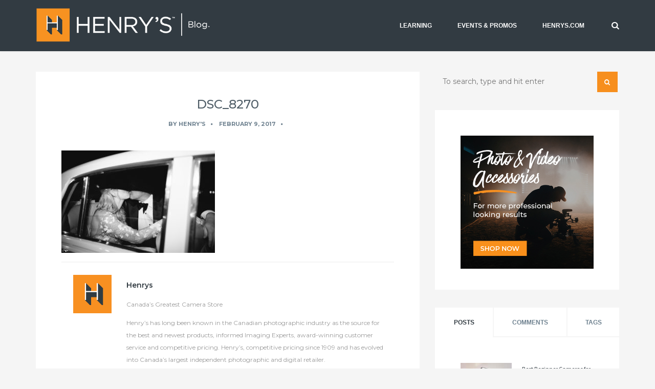

--- FILE ---
content_type: text/html; charset=UTF-8
request_url: https://blog.henrys.com/?attachment_id=2576
body_size: 21601
content:
<!DOCTYPE html>
<html dir="ltr" lang="en-CA">
<!--[if lt IE 7]>      <html class="no-js lt-ie9 lt-ie8 lt-ie7"> <![endif]-->
<!--[if IE 7]>         <html class="no-js lt-ie9 lt-ie8"> <![endif]-->
<!--[if IE 8]>         <html class="no-js lt-ie9"> <![endif]-->
<!--[if gt IE 8]> <html class="no-js"> <![endif]-->
  <head>
    <!-- Google Tag Manager -->
	<script>(function(w,d,s,l,i){w[l]=w[l]||[];w[l].push({'gtm.start':
	new Date().getTime(),event:'gtm.js'});var f=d.getElementsByTagName(s)[0],
	j=d.createElement(s),dl=l!='dataLayer'?'&l='+l:'';j.async=true;j.src=
	'https://www.googletagmanager.com/gtm.js?id='+i+dl;f.parentNode.insertBefore(j,f);
	})(window,document,'script','dataLayer','GTM-TD7G2BW');</script>
	<!-- End Google Tag Manager -->
    
         <meta charset="UTF-8">
    <meta http-equiv="X-UA-Compatible" content="IE=edge,chrome=1">
    
    <meta name="author" content="teamKraftt">
    <meta name="viewport" content="width=device-width, initial-scale=1.0">
    <link rel="profile" href="http://gmpg.org/xfn/11" />
    <link rel="pingback" href="https://blog.henrys.com/xmlrpc.php" />
            <link rel="shortcut icon" href="https://blog.henrys.com/wp-content/uploads/favicon.ico" />
        	<style>img:is([sizes="auto" i], [sizes^="auto," i]) { contain-intrinsic-size: 3000px 1500px }</style>
	
		<!-- All in One SEO Pro 4.9.3 - aioseo.com -->
		<title>DSC_8270 | Photography and video news, reviews and tips | Henry's Camera</title>
	<meta name="robots" content="max-image-preview:large" />
	<meta name="author" content="Henry&#039;s"/>
	<meta name="google-site-verification" content="k5QLyEpczimHaDCM2Fmhji1t3ezDJEg3ydGjE6ZPZ8Q" />
	<link rel="canonical" href="https://blog.henrys.com/?attachment_id=2576" />
	<meta name="generator" content="All in One SEO Pro (AIOSEO) 4.9.3" />
		<script type="application/ld+json" class="aioseo-schema">
			{"@context":"https:\/\/schema.org","@graph":[{"@type":"BreadcrumbList","@id":"https:\/\/blog.henrys.com\/?attachment_id=2576#breadcrumblist","itemListElement":[{"@type":"ListItem","@id":"https:\/\/blog.henrys.com#listItem","position":1,"name":"Home","item":"https:\/\/blog.henrys.com","nextItem":{"@type":"ListItem","@id":"https:\/\/blog.henrys.com\/?attachment_id=2576#listItem","name":"DSC_8270"}},{"@type":"ListItem","@id":"https:\/\/blog.henrys.com\/?attachment_id=2576#listItem","position":2,"name":"DSC_8270","previousItem":{"@type":"ListItem","@id":"https:\/\/blog.henrys.com#listItem","name":"Home"}}]},{"@type":"ItemPage","@id":"https:\/\/blog.henrys.com\/?attachment_id=2576#itempage","url":"https:\/\/blog.henrys.com\/?attachment_id=2576","name":"DSC_8270 | Photography and video news, reviews and tips | Henry's Camera","inLanguage":"en-CA","isPartOf":{"@id":"https:\/\/blog.henrys.com\/#website"},"breadcrumb":{"@id":"https:\/\/blog.henrys.com\/?attachment_id=2576#breadcrumblist"},"author":{"@id":"https:\/\/blog.henrys.com\/author\/henryscamera\/#author"},"creator":{"@id":"https:\/\/blog.henrys.com\/author\/henryscamera\/#author"},"datePublished":"2017-02-09T13:32:15-04:00","dateModified":"2017-02-09T13:32:15-04:00"},{"@type":"Organization","@id":"https:\/\/blog.henrys.com\/#organization","name":"Henry'r Cameras","description":"The best buy in photography at Canada's Greatest Camera Store","url":"https:\/\/blog.henrys.com\/","logo":{"@type":"ImageObject","url":"https:\/\/blog.henrys.com\/wp-content\/uploads\/cropped-Henrys_2017_Social_New_Logo.jpg","@id":"https:\/\/blog.henrys.com\/?attachment_id=2576\/#organizationLogo","width":512,"height":512},"image":{"@id":"https:\/\/blog.henrys.com\/?attachment_id=2576\/#organizationLogo"},"sameAs":["https:\/\/www.facebook.com\/pages\/Henrys-Photo-Video-Digital\/47890892500","https:\/\/twitter.com\/henryscamera","https:\/\/www.instagram.com\/henryscamera\/","https:\/\/www.youtube.com\/channel\/UC1PX1Dr9gMewvhBvzX2mXDw"]},{"@type":"Person","@id":"https:\/\/blog.henrys.com\/author\/henryscamera\/#author","url":"https:\/\/blog.henrys.com\/author\/henryscamera\/","name":"Henry's","image":{"@type":"ImageObject","url":"https:\/\/secure.gravatar.com\/avatar\/b16553f7cfb3bac62a4853cc97f6b5891b2aba362df5095020df7465e8197d50?s=96&d=mm&r=g"}},{"@type":"WebPage","@id":"https:\/\/blog.henrys.com\/?attachment_id=2576#webpage","url":"https:\/\/blog.henrys.com\/?attachment_id=2576","name":"DSC_8270 | Photography and video news, reviews and tips | Henry's Camera","inLanguage":"en-CA","isPartOf":{"@id":"https:\/\/blog.henrys.com\/#website"},"breadcrumb":{"@id":"https:\/\/blog.henrys.com\/?attachment_id=2576#breadcrumblist"},"author":{"@id":"https:\/\/blog.henrys.com\/author\/henryscamera\/#author"},"creator":{"@id":"https:\/\/blog.henrys.com\/author\/henryscamera\/#author"},"datePublished":"2017-02-09T13:32:15-04:00","dateModified":"2017-02-09T13:32:15-04:00"},{"@type":"WebSite","@id":"https:\/\/blog.henrys.com\/#website","url":"https:\/\/blog.henrys.com\/","name":"Photography and video news, reviews and tips | Henry's Camera","description":"The best buy in photography at Canada's Greatest Camera Store","inLanguage":"en-CA","publisher":{"@id":"https:\/\/blog.henrys.com\/#organization"}}]}
		</script>
		<!-- All in One SEO Pro -->

<link rel='dns-prefetch' href='//maps.google.com' />
<link rel='dns-prefetch' href='//maxcdn.bootstrapcdn.com' />
<link rel="alternate" type="application/rss+xml" title="Photography and video news, reviews and tips | Henry&#039;s Camera &raquo; Feed" href="https://blog.henrys.com/feed/" />
<link rel="alternate" type="application/rss+xml" title="Photography and video news, reviews and tips | Henry&#039;s Camera &raquo; Comments Feed" href="https://blog.henrys.com/comments/feed/" />
<link rel="alternate" type="application/rss+xml" title="Photography and video news, reviews and tips | Henry&#039;s Camera &raquo; DSC_8270 Comments Feed" href="https://blog.henrys.com/?attachment_id=2576/feed/" />
		<!-- This site uses the Google Analytics by MonsterInsights plugin v9.11.1 - Using Analytics tracking - https://www.monsterinsights.com/ -->
		<!-- Note: MonsterInsights is not currently configured on this site. The site owner needs to authenticate with Google Analytics in the MonsterInsights settings panel. -->
					<!-- No tracking code set -->
				<!-- / Google Analytics by MonsterInsights -->
		<script type="text/javascript">
/* <![CDATA[ */
window._wpemojiSettings = {"baseUrl":"https:\/\/s.w.org\/images\/core\/emoji\/16.0.1\/72x72\/","ext":".png","svgUrl":"https:\/\/s.w.org\/images\/core\/emoji\/16.0.1\/svg\/","svgExt":".svg","source":{"concatemoji":"https:\/\/blog.henrys.com\/wp-includes\/js\/wp-emoji-release.min.js?ver=6.8.3"}};
/*! This file is auto-generated */
!function(s,n){var o,i,e;function c(e){try{var t={supportTests:e,timestamp:(new Date).valueOf()};sessionStorage.setItem(o,JSON.stringify(t))}catch(e){}}function p(e,t,n){e.clearRect(0,0,e.canvas.width,e.canvas.height),e.fillText(t,0,0);var t=new Uint32Array(e.getImageData(0,0,e.canvas.width,e.canvas.height).data),a=(e.clearRect(0,0,e.canvas.width,e.canvas.height),e.fillText(n,0,0),new Uint32Array(e.getImageData(0,0,e.canvas.width,e.canvas.height).data));return t.every(function(e,t){return e===a[t]})}function u(e,t){e.clearRect(0,0,e.canvas.width,e.canvas.height),e.fillText(t,0,0);for(var n=e.getImageData(16,16,1,1),a=0;a<n.data.length;a++)if(0!==n.data[a])return!1;return!0}function f(e,t,n,a){switch(t){case"flag":return n(e,"\ud83c\udff3\ufe0f\u200d\u26a7\ufe0f","\ud83c\udff3\ufe0f\u200b\u26a7\ufe0f")?!1:!n(e,"\ud83c\udde8\ud83c\uddf6","\ud83c\udde8\u200b\ud83c\uddf6")&&!n(e,"\ud83c\udff4\udb40\udc67\udb40\udc62\udb40\udc65\udb40\udc6e\udb40\udc67\udb40\udc7f","\ud83c\udff4\u200b\udb40\udc67\u200b\udb40\udc62\u200b\udb40\udc65\u200b\udb40\udc6e\u200b\udb40\udc67\u200b\udb40\udc7f");case"emoji":return!a(e,"\ud83e\udedf")}return!1}function g(e,t,n,a){var r="undefined"!=typeof WorkerGlobalScope&&self instanceof WorkerGlobalScope?new OffscreenCanvas(300,150):s.createElement("canvas"),o=r.getContext("2d",{willReadFrequently:!0}),i=(o.textBaseline="top",o.font="600 32px Arial",{});return e.forEach(function(e){i[e]=t(o,e,n,a)}),i}function t(e){var t=s.createElement("script");t.src=e,t.defer=!0,s.head.appendChild(t)}"undefined"!=typeof Promise&&(o="wpEmojiSettingsSupports",i=["flag","emoji"],n.supports={everything:!0,everythingExceptFlag:!0},e=new Promise(function(e){s.addEventListener("DOMContentLoaded",e,{once:!0})}),new Promise(function(t){var n=function(){try{var e=JSON.parse(sessionStorage.getItem(o));if("object"==typeof e&&"number"==typeof e.timestamp&&(new Date).valueOf()<e.timestamp+604800&&"object"==typeof e.supportTests)return e.supportTests}catch(e){}return null}();if(!n){if("undefined"!=typeof Worker&&"undefined"!=typeof OffscreenCanvas&&"undefined"!=typeof URL&&URL.createObjectURL&&"undefined"!=typeof Blob)try{var e="postMessage("+g.toString()+"("+[JSON.stringify(i),f.toString(),p.toString(),u.toString()].join(",")+"));",a=new Blob([e],{type:"text/javascript"}),r=new Worker(URL.createObjectURL(a),{name:"wpTestEmojiSupports"});return void(r.onmessage=function(e){c(n=e.data),r.terminate(),t(n)})}catch(e){}c(n=g(i,f,p,u))}t(n)}).then(function(e){for(var t in e)n.supports[t]=e[t],n.supports.everything=n.supports.everything&&n.supports[t],"flag"!==t&&(n.supports.everythingExceptFlag=n.supports.everythingExceptFlag&&n.supports[t]);n.supports.everythingExceptFlag=n.supports.everythingExceptFlag&&!n.supports.flag,n.DOMReady=!1,n.readyCallback=function(){n.DOMReady=!0}}).then(function(){return e}).then(function(){var e;n.supports.everything||(n.readyCallback(),(e=n.source||{}).concatemoji?t(e.concatemoji):e.wpemoji&&e.twemoji&&(t(e.twemoji),t(e.wpemoji)))}))}((window,document),window._wpemojiSettings);
/* ]]> */
</script>

<link rel='stylesheet' id='sbi_styles-css' href='https://blog.henrys.com/wp-content/plugins/instagram-feed/css/sbi-styles.min.css?ver=6.10.0' type='text/css' media='all' />
<style id='wp-emoji-styles-inline-css' type='text/css'>

	img.wp-smiley, img.emoji {
		display: inline !important;
		border: none !important;
		box-shadow: none !important;
		height: 1em !important;
		width: 1em !important;
		margin: 0 0.07em !important;
		vertical-align: -0.1em !important;
		background: none !important;
		padding: 0 !important;
	}
</style>
<link rel='stylesheet' id='wp-block-library-css' href='https://blog.henrys.com/wp-includes/css/dist/block-library/style.min.css?ver=6.8.3' type='text/css' media='all' />
<style id='classic-theme-styles-inline-css' type='text/css'>
/*! This file is auto-generated */
.wp-block-button__link{color:#fff;background-color:#32373c;border-radius:9999px;box-shadow:none;text-decoration:none;padding:calc(.667em + 2px) calc(1.333em + 2px);font-size:1.125em}.wp-block-file__button{background:#32373c;color:#fff;text-decoration:none}
</style>
<link rel='stylesheet' id='aioseo/css/src/vue/standalone/blocks/table-of-contents/global.scss-css' href='https://blog.henrys.com/wp-content/plugins/all-in-one-seo-pack-pro/dist/Pro/assets/css/table-of-contents/global.e90f6d47.css?ver=4.9.3' type='text/css' media='all' />
<link rel='stylesheet' id='aioseo/css/src/vue/standalone/blocks/pro/recipe/global.scss-css' href='https://blog.henrys.com/wp-content/plugins/all-in-one-seo-pack-pro/dist/Pro/assets/css/recipe/global.67a3275f.css?ver=4.9.3' type='text/css' media='all' />
<link rel='stylesheet' id='aioseo/css/src/vue/standalone/blocks/pro/product/global.scss-css' href='https://blog.henrys.com/wp-content/plugins/all-in-one-seo-pack-pro/dist/Pro/assets/css/product/global.61066cfb.css?ver=4.9.3' type='text/css' media='all' />
<link rel='stylesheet' id='aioseo-eeat/css/src/vue/standalone/blocks/author-bio/global.scss-css' href='https://blog.henrys.com/wp-content/plugins/aioseo-eeat/dist/Pro/assets/css/author-bio/global.lvru5eV8.css?ver=1.2.9' type='text/css' media='all' />
<link rel='stylesheet' id='aioseo-eeat/css/src/vue/standalone/blocks/author-tooltip/global.scss-css' href='https://blog.henrys.com/wp-content/plugins/aioseo-eeat/dist/Pro/assets/css/author-tooltip/global.BEv34Lr4.css?ver=1.2.9' type='text/css' media='all' />
<link rel='stylesheet' id='aioseo-eeat/css/src/vue/standalone/blocks/reviewer-tooltip/global.scss-css' href='https://blog.henrys.com/wp-content/plugins/aioseo-eeat/dist/Pro/assets/css/reviewer-tooltip/global.Cz6Z5e1C.css?ver=1.2.9' type='text/css' media='all' />
<link rel='stylesheet' id='aioseo-local-business/css/src/assets/scss/business-info.scss-css' href='https://blog.henrys.com/wp-content/plugins/aioseo-local-business/dist/css/business-info.DlwHGRMe.css?ver=1.3.12' type='text/css' media='all' />
<link rel='stylesheet' id='aioseo-local-business/css/src/assets/scss/opening-hours.scss-css' href='https://blog.henrys.com/wp-content/plugins/aioseo-local-business/dist/css/opening-hours.Bg1Edlf_.css?ver=1.3.12' type='text/css' media='all' />
<style id='global-styles-inline-css' type='text/css'>
:root{--wp--preset--aspect-ratio--square: 1;--wp--preset--aspect-ratio--4-3: 4/3;--wp--preset--aspect-ratio--3-4: 3/4;--wp--preset--aspect-ratio--3-2: 3/2;--wp--preset--aspect-ratio--2-3: 2/3;--wp--preset--aspect-ratio--16-9: 16/9;--wp--preset--aspect-ratio--9-16: 9/16;--wp--preset--color--black: #000000;--wp--preset--color--cyan-bluish-gray: #abb8c3;--wp--preset--color--white: #ffffff;--wp--preset--color--pale-pink: #f78da7;--wp--preset--color--vivid-red: #cf2e2e;--wp--preset--color--luminous-vivid-orange: #ff6900;--wp--preset--color--luminous-vivid-amber: #fcb900;--wp--preset--color--light-green-cyan: #7bdcb5;--wp--preset--color--vivid-green-cyan: #00d084;--wp--preset--color--pale-cyan-blue: #8ed1fc;--wp--preset--color--vivid-cyan-blue: #0693e3;--wp--preset--color--vivid-purple: #9b51e0;--wp--preset--gradient--vivid-cyan-blue-to-vivid-purple: linear-gradient(135deg,rgba(6,147,227,1) 0%,rgb(155,81,224) 100%);--wp--preset--gradient--light-green-cyan-to-vivid-green-cyan: linear-gradient(135deg,rgb(122,220,180) 0%,rgb(0,208,130) 100%);--wp--preset--gradient--luminous-vivid-amber-to-luminous-vivid-orange: linear-gradient(135deg,rgba(252,185,0,1) 0%,rgba(255,105,0,1) 100%);--wp--preset--gradient--luminous-vivid-orange-to-vivid-red: linear-gradient(135deg,rgba(255,105,0,1) 0%,rgb(207,46,46) 100%);--wp--preset--gradient--very-light-gray-to-cyan-bluish-gray: linear-gradient(135deg,rgb(238,238,238) 0%,rgb(169,184,195) 100%);--wp--preset--gradient--cool-to-warm-spectrum: linear-gradient(135deg,rgb(74,234,220) 0%,rgb(151,120,209) 20%,rgb(207,42,186) 40%,rgb(238,44,130) 60%,rgb(251,105,98) 80%,rgb(254,248,76) 100%);--wp--preset--gradient--blush-light-purple: linear-gradient(135deg,rgb(255,206,236) 0%,rgb(152,150,240) 100%);--wp--preset--gradient--blush-bordeaux: linear-gradient(135deg,rgb(254,205,165) 0%,rgb(254,45,45) 50%,rgb(107,0,62) 100%);--wp--preset--gradient--luminous-dusk: linear-gradient(135deg,rgb(255,203,112) 0%,rgb(199,81,192) 50%,rgb(65,88,208) 100%);--wp--preset--gradient--pale-ocean: linear-gradient(135deg,rgb(255,245,203) 0%,rgb(182,227,212) 50%,rgb(51,167,181) 100%);--wp--preset--gradient--electric-grass: linear-gradient(135deg,rgb(202,248,128) 0%,rgb(113,206,126) 100%);--wp--preset--gradient--midnight: linear-gradient(135deg,rgb(2,3,129) 0%,rgb(40,116,252) 100%);--wp--preset--font-size--small: 13px;--wp--preset--font-size--medium: 20px;--wp--preset--font-size--large: 36px;--wp--preset--font-size--x-large: 42px;--wp--preset--spacing--20: 0.44rem;--wp--preset--spacing--30: 0.67rem;--wp--preset--spacing--40: 1rem;--wp--preset--spacing--50: 1.5rem;--wp--preset--spacing--60: 2.25rem;--wp--preset--spacing--70: 3.38rem;--wp--preset--spacing--80: 5.06rem;--wp--preset--shadow--natural: 6px 6px 9px rgba(0, 0, 0, 0.2);--wp--preset--shadow--deep: 12px 12px 50px rgba(0, 0, 0, 0.4);--wp--preset--shadow--sharp: 6px 6px 0px rgba(0, 0, 0, 0.2);--wp--preset--shadow--outlined: 6px 6px 0px -3px rgba(255, 255, 255, 1), 6px 6px rgba(0, 0, 0, 1);--wp--preset--shadow--crisp: 6px 6px 0px rgba(0, 0, 0, 1);}:where(.is-layout-flex){gap: 0.5em;}:where(.is-layout-grid){gap: 0.5em;}body .is-layout-flex{display: flex;}.is-layout-flex{flex-wrap: wrap;align-items: center;}.is-layout-flex > :is(*, div){margin: 0;}body .is-layout-grid{display: grid;}.is-layout-grid > :is(*, div){margin: 0;}:where(.wp-block-columns.is-layout-flex){gap: 2em;}:where(.wp-block-columns.is-layout-grid){gap: 2em;}:where(.wp-block-post-template.is-layout-flex){gap: 1.25em;}:where(.wp-block-post-template.is-layout-grid){gap: 1.25em;}.has-black-color{color: var(--wp--preset--color--black) !important;}.has-cyan-bluish-gray-color{color: var(--wp--preset--color--cyan-bluish-gray) !important;}.has-white-color{color: var(--wp--preset--color--white) !important;}.has-pale-pink-color{color: var(--wp--preset--color--pale-pink) !important;}.has-vivid-red-color{color: var(--wp--preset--color--vivid-red) !important;}.has-luminous-vivid-orange-color{color: var(--wp--preset--color--luminous-vivid-orange) !important;}.has-luminous-vivid-amber-color{color: var(--wp--preset--color--luminous-vivid-amber) !important;}.has-light-green-cyan-color{color: var(--wp--preset--color--light-green-cyan) !important;}.has-vivid-green-cyan-color{color: var(--wp--preset--color--vivid-green-cyan) !important;}.has-pale-cyan-blue-color{color: var(--wp--preset--color--pale-cyan-blue) !important;}.has-vivid-cyan-blue-color{color: var(--wp--preset--color--vivid-cyan-blue) !important;}.has-vivid-purple-color{color: var(--wp--preset--color--vivid-purple) !important;}.has-black-background-color{background-color: var(--wp--preset--color--black) !important;}.has-cyan-bluish-gray-background-color{background-color: var(--wp--preset--color--cyan-bluish-gray) !important;}.has-white-background-color{background-color: var(--wp--preset--color--white) !important;}.has-pale-pink-background-color{background-color: var(--wp--preset--color--pale-pink) !important;}.has-vivid-red-background-color{background-color: var(--wp--preset--color--vivid-red) !important;}.has-luminous-vivid-orange-background-color{background-color: var(--wp--preset--color--luminous-vivid-orange) !important;}.has-luminous-vivid-amber-background-color{background-color: var(--wp--preset--color--luminous-vivid-amber) !important;}.has-light-green-cyan-background-color{background-color: var(--wp--preset--color--light-green-cyan) !important;}.has-vivid-green-cyan-background-color{background-color: var(--wp--preset--color--vivid-green-cyan) !important;}.has-pale-cyan-blue-background-color{background-color: var(--wp--preset--color--pale-cyan-blue) !important;}.has-vivid-cyan-blue-background-color{background-color: var(--wp--preset--color--vivid-cyan-blue) !important;}.has-vivid-purple-background-color{background-color: var(--wp--preset--color--vivid-purple) !important;}.has-black-border-color{border-color: var(--wp--preset--color--black) !important;}.has-cyan-bluish-gray-border-color{border-color: var(--wp--preset--color--cyan-bluish-gray) !important;}.has-white-border-color{border-color: var(--wp--preset--color--white) !important;}.has-pale-pink-border-color{border-color: var(--wp--preset--color--pale-pink) !important;}.has-vivid-red-border-color{border-color: var(--wp--preset--color--vivid-red) !important;}.has-luminous-vivid-orange-border-color{border-color: var(--wp--preset--color--luminous-vivid-orange) !important;}.has-luminous-vivid-amber-border-color{border-color: var(--wp--preset--color--luminous-vivid-amber) !important;}.has-light-green-cyan-border-color{border-color: var(--wp--preset--color--light-green-cyan) !important;}.has-vivid-green-cyan-border-color{border-color: var(--wp--preset--color--vivid-green-cyan) !important;}.has-pale-cyan-blue-border-color{border-color: var(--wp--preset--color--pale-cyan-blue) !important;}.has-vivid-cyan-blue-border-color{border-color: var(--wp--preset--color--vivid-cyan-blue) !important;}.has-vivid-purple-border-color{border-color: var(--wp--preset--color--vivid-purple) !important;}.has-vivid-cyan-blue-to-vivid-purple-gradient-background{background: var(--wp--preset--gradient--vivid-cyan-blue-to-vivid-purple) !important;}.has-light-green-cyan-to-vivid-green-cyan-gradient-background{background: var(--wp--preset--gradient--light-green-cyan-to-vivid-green-cyan) !important;}.has-luminous-vivid-amber-to-luminous-vivid-orange-gradient-background{background: var(--wp--preset--gradient--luminous-vivid-amber-to-luminous-vivid-orange) !important;}.has-luminous-vivid-orange-to-vivid-red-gradient-background{background: var(--wp--preset--gradient--luminous-vivid-orange-to-vivid-red) !important;}.has-very-light-gray-to-cyan-bluish-gray-gradient-background{background: var(--wp--preset--gradient--very-light-gray-to-cyan-bluish-gray) !important;}.has-cool-to-warm-spectrum-gradient-background{background: var(--wp--preset--gradient--cool-to-warm-spectrum) !important;}.has-blush-light-purple-gradient-background{background: var(--wp--preset--gradient--blush-light-purple) !important;}.has-blush-bordeaux-gradient-background{background: var(--wp--preset--gradient--blush-bordeaux) !important;}.has-luminous-dusk-gradient-background{background: var(--wp--preset--gradient--luminous-dusk) !important;}.has-pale-ocean-gradient-background{background: var(--wp--preset--gradient--pale-ocean) !important;}.has-electric-grass-gradient-background{background: var(--wp--preset--gradient--electric-grass) !important;}.has-midnight-gradient-background{background: var(--wp--preset--gradient--midnight) !important;}.has-small-font-size{font-size: var(--wp--preset--font-size--small) !important;}.has-medium-font-size{font-size: var(--wp--preset--font-size--medium) !important;}.has-large-font-size{font-size: var(--wp--preset--font-size--large) !important;}.has-x-large-font-size{font-size: var(--wp--preset--font-size--x-large) !important;}
:where(.wp-block-post-template.is-layout-flex){gap: 1.25em;}:where(.wp-block-post-template.is-layout-grid){gap: 1.25em;}
:where(.wp-block-columns.is-layout-flex){gap: 2em;}:where(.wp-block-columns.is-layout-grid){gap: 2em;}
:root :where(.wp-block-pullquote){font-size: 1.5em;line-height: 1.6;}
</style>
<link rel='stylesheet' id='cab_style-css' href='https://blog.henrys.com/wp-content/plugins/custom-about-author/cab-style.css?ver=6.8.3' type='text/css' media='all' />
<link rel='stylesheet' id='cff-css' href='https://blog.henrys.com/wp-content/plugins/custom-facebook-feed/assets/css/cff-style.min.css?ver=4.3.4' type='text/css' media='all' />
<link rel='stylesheet' id='sb-font-awesome-css' href='https://maxcdn.bootstrapcdn.com/font-awesome/4.7.0/css/font-awesome.min.css?ver=6.8.3' type='text/css' media='all' />
<link rel='stylesheet' id='chld_thm_cfg_parent-css' href='https://blog.henrys.com/wp-content/themes/mango/style.css?ver=6.8.3' type='text/css' media='all' />
<link rel='stylesheet' id='bootstrap-css' href='https://blog.henrys.com/wp-content/themes/mango/css/bootstrap.min.css?ver=6.8.3' type='text/css' media='all' />
<link rel='stylesheet' id='flexslider-css' href='https://blog.henrys.com/wp-content/themes/mango/css/flexslider.css?ver=6.8.3' type='text/css' media='all' />
<link rel='stylesheet' id='fontawesome-css' href='https://blog.henrys.com/wp-content/themes/mango/css/font-awesome.min.css?ver=6.8.3' type='text/css' media='all' />
<link rel='stylesheet' id='pretty-css' href='https://blog.henrys.com/wp-content/themes/mango/css/prettyPhoto.css?ver=6.8.3' type='text/css' media='all' />
<link rel='stylesheet' id='main-css' href='https://blog.henrys.com/wp-content/themes/mango/css/main.css?ver=6.8.3' type='text/css' media='all' />
<link rel='stylesheet' id='animate-css' href='https://blog.henrys.com/wp-content/themes/mango/css/animate.css?ver=6.8.3' type='text/css' media='all' />
<link rel='stylesheet' id='custom_style-css' href='https://blog.henrys.com/wp-content/themes/mango/css/options.css?ver=6.8.3' type='text/css' media='all' />
<style id='custom_style-inline-css' type='text/css'>
 a, a:hover { color:#f78f1e;}
.blog-standard-right-sidebar .blog-meta a:hover, .blog-standard-right-sidebar .blog-title a:hover, .kraftt_twitter .twitter-widget .tweet a:hover, .sidebar-widget .teamKraftt-recent-post h6 a:hover {color: #f78f1e;}
.read-more-button a, .kraftt_twitter .twitter-widget .tweet .tweet_meta a, .contact-form-submit {color:#f78f1e !important;}
.quoto-link-image, .newer-page:hover a, .older-page:hover a {background: #f78f1e;}
.mejs-controls .mejs-time-rail .mejs-time-current{background:#f78f1e!important;}
.masonry-blog .blog-meta a:hover, .masonry-blog .blog-title a:hover {color: #f78f1e;}
a.teamKraftt-loading-button, a.comment-reply-link:hover {background: #f78f1e;}
.featured-slider-alternative .flex-direction-nav a:hover {background: #f78f1e;}
.related-posts ul li a:hover{color:#f78f1e;}
.mail-share:hover {background:#f78f1e;}
.share-button:hover {background:#f78f1e;}
.page-numbers .current:hover{background: #f78f1e;}
.page-numbers > li:hover a{background:#f78f1e;}
.comment-respond input#submit {background: #f78f1e !important;}
.blog-left:hover a, .blog-right:hover a{background:#f78f1e;}
.sidebar-widget ul li a:hover, .footer-widget ul li a:hover{color:#f78f1e;}
.twitter-widget .tweet i{color:#f78f1e;}
.twitter-widget .tweet_meta a { color: #f78f1e;}
.sidebar-widget .kraftt-tag-cloud ul li a:hover{background: #f78f1e;}
.search-icon{background: #f78f1e;}
.custom-archives ul li a:hover{color:#f78f1e;}
.footer_dark .twitter-widget .tweet_meta a{color:#f78f1e;}
.footer_dark .twitter-widget a:hover{color:#f78f1e;}
.navbar-default .navbar-nav>li>a:hover, .navbar-default .navbar-nav>li>a:focus{color:#f78f1e;}
   .contact-form-style-area:focus, .contact-form-style:focus { 
  -webkit-box-shadow: 0px 0px 3px 0px rgba(247,143,30, 0.6);
  -moz-box-shadow: 0px 0px 3px 0px rgba(247,143,30, 0.6);
  box-shadow: 0px 0px 3px 0px rgba(247,143,30, 0.6);} #loadIcon div:first-child { border-top-color: rgba(247,143,30, 1);}
  #loadIcon div:nth-child(2) { border-top-color: rgba(247,143,30, 0.8); }
  #loadIcon div:nth-child(3) { border-top-color: rgba(247,143,30, 0.6); }
  #loadIcon div:nth-child(4) { border-top-color: rgba(247,143,30, 0.4); } .teamKraftt-header.header-1 { background: #323b42; } .navbar-default .navbar-nav>li>a, .header-1 .navbar-nav>li:not(:last-child)>a:after { color: #ffffff; } .navbar-default .navbar-nav>li>a:hover, .navbar-default .navbar-nav>li>a:focus { color: #ffffff; } .navbar-default .navbar-nav>li>a:hover, .navbar-default .navbar-nav>li>a:focus, .dropdown-menu>li>a:hover, .dropdown-menu>li>a:focus { background: #505e68; } footer { background: #505e68!important; } footer h4 { color: #ffffff!important; } .footer-widget p, .twitter-widget .tweet i { color: #ffffff!important; } .footer-widget a, .footer-widget ul li a, .footer_dark .comment-author-link { color: #ffffff!important; } .copyright-background { background: #323b42!important; } .copyright-section a, .copyright-section p, .copyright-section i { color: #ffffff!important; } body { font-family: "Source Sans Pro";font-size: 16px;font-style: normal;font-variant: normal;font-weight: 400; }  h1 { font-family: "Montserrat"; }  h2 { font-family: "Montserrat"; }  h3 { font-family: "Montserrat"; }  h4 { font-family: "Montserrat"; }  h5 { font-family: "Montserrat"; }  h6 { font-family: "Montserrat"; }  /*Font Styles */
body {
	font-size:16px;
	line-height:1.1;
	font-family: Montserrat, Helvetica, Arial, sans-serif;
	color:#505e68;
}

p {
	font-family: Montserrat, Helvetica, Arial, sans-serif;
	font-size:1.05em;
	line-height:1.35em;
	font-weight:400;
	margin:1em 0;
	color:#505e68;
}

ul, ol, li {
color: #505e68;
}

h1, h2, h3, h4, h5, h6 {
	font-family: Montserrat, 'Source Sans Pro', Helvetica, Arial, sans-serif;
	color:#505e68;
	font-weight: 500;
}

h1{
	font-size:1.75em;
}

h2 {
	font-size:1.5em;
}

h3{
	font-size:1.25em;
}

h4{
	font-size: 1.15em;
}

h5{
	font-size: 1em;
}

/* Header */
.kraftt-header-search { 
	color: #fff;
}

/* Nav */
.dropdown-menu{
	border: 2px solid #f78f1e;
}

.dropdown-menu>li>a {
	font-size: 14px;
}


/* Home Page Featured Post Slider */
.featured-meta {
	font-size: 14px;
	margin: -60px 0px 0px 0px;
}

.featured-meta p {
	color: #ccc;
	font-size: 14px;
	padding-top: 16px;
}

.featured-meta p a {
	color: #f78f1e;
}


/*Search Box */
input {
	font-weight: normal;
}

/* Blog */
.blog-standard-right-sidebar .blog-title a {
	color:#505e68;
}

/* Sticky Post */
.sticky { border-top: 2px solid #f78f1e; }
.sticky:after { background: #f78f1e; }

/*Error Page */
div.error-page {
	padding: 30px 0px;
}

/* Footer */
.footer-widget a:hover {
	text-decoration: underline;
}

.footer-widget p {
	font-size: 14px;
}

/* Custom Author Bios - Display social media icons side by side */
.cab-author-info img {
display: inline; 
padding-right: 5px;
}

.logo{
width:340px;
padding-top:15px;
padding-bottom: 15px;
}

@media screen and (max-width:992px){
.logo{
width:200px;
margin-top:10px;
}
}

@media screen and (max-width:600px){
img {
  width: 100%;
  height: auto;
}
}
</style>
<link rel='stylesheet' id='child-css' href='https://blog.henrys.com/wp-content/themes/mango-child/style.css?ver=6.8.3' type='text/css' media='all' />
<script type="text/javascript" src="https://blog.henrys.com/wp-includes/js/jquery/jquery.min.js?ver=3.7.1" id="jquery-core-js"></script>
<script type="text/javascript" src="https://blog.henrys.com/wp-includes/js/jquery/jquery-migrate.min.js?ver=3.4.1" id="jquery-migrate-js"></script>
<script type="text/javascript" src="https://blog.henrys.com/wp-content/themes/mango/js/modernizr-2.6.2-respond-1.1.0.min.js?ver=6.8.3" id="modernizr-js"></script>
<link rel="https://api.w.org/" href="https://blog.henrys.com/wp-json/" /><link rel="alternate" title="JSON" type="application/json" href="https://blog.henrys.com/wp-json/wp/v2/media/2576" /><link rel="EditURI" type="application/rsd+xml" title="RSD" href="https://blog.henrys.com/xmlrpc.php?rsd" />
<meta name="generator" content="WordPress 6.8.3" />
<link rel='shortlink' href='https://blog.henrys.com/?p=2576' />
<link rel="alternate" title="oEmbed (JSON)" type="application/json+oembed" href="https://blog.henrys.com/wp-json/oembed/1.0/embed?url=https%3A%2F%2Fblog.henrys.com%2F%3Fattachment_id%3D2576" />
<link rel="alternate" title="oEmbed (XML)" type="text/xml+oembed" href="https://blog.henrys.com/wp-json/oembed/1.0/embed?url=https%3A%2F%2Fblog.henrys.com%2F%3Fattachment_id%3D2576&#038;format=xml" />
<!-- Metadata generated with the Open Graph Protocol Framework plugin 2.1.0 - https://wordpress.org/plugins/open-graph-protocol-framework/ - https://www.itthinx.com/plugins/open-graph-protocol/ --><meta property="og:title" content="DSC_8270" />
<meta property="og:locale" content="en_CA" />
<meta property="og:type" content="article" />
<meta property="og:url" content="https://blog.henrys.com/?attachment_id=2576" />
<meta property="og:site_name" content="Photography and video news, reviews and tips | Henry&#039;s Camera" />
<meta property="og:description" content="" />
<link rel="icon" href="https://blog.henrys.com/wp-content/uploads/cropped-Henrys_2017_Social_New_Logo-32x32.jpg" sizes="32x32" />
<link rel="icon" href="https://blog.henrys.com/wp-content/uploads/cropped-Henrys_2017_Social_New_Logo-192x192.jpg" sizes="192x192" />
<link rel="apple-touch-icon" href="https://blog.henrys.com/wp-content/uploads/cropped-Henrys_2017_Social_New_Logo-180x180.jpg" />
<meta name="msapplication-TileImage" content="https://blog.henrys.com/wp-content/uploads/cropped-Henrys_2017_Social_New_Logo-270x270.jpg" />
		<style type="text/css" id="wp-custom-css">
			/*
You can add your own CSS here.

Click the help icon above to learn more.
*/

div.alignright {
	padding-left: 30px;
}

.wp-caption-text {
	text-align: left;
}
.featured-meta { background: rgba(50,59,66,0.7);}		</style>
		    <!--[if IE 7]>
      <link rel="stylesheet" href="css/font-awesome-ie7.min.css">
    <![endif]-->
  </head>
    <body class="attachment wp-singular attachment-template-default single single-attachment postid-2576 attachmentid-2576 attachment-jpeg wp-theme-mango wp-child-theme-mango-child disable_smoothscroll">
  	
    <!-- Add Google Analytics Tracking Snippet -->
	<script>
	//Google Analytics Tracking Snippet
	(function(i,s,o,g,r,a,m){i['GoogleAnalyticsObject']=r;i[r]=i[r]||function(){
	(i[r].q=i[r].q||[]).push(arguments)},i[r].l=1*new Date();a=s.createElement(o),
	m=s.getElementsByTagName(o)[0];a.async=1;a.src=g;m.parentNode.insertBefore(a,m)
	})(window,document,'script','//www.google-analytics.com/analytics.js','ga');
	
	ga('create', 'UA-1012104-14', 'auto');
	ga('send', 'pageview');
</script>   
   	<!-- Google Tag Manager (noscript) -->
	<noscript><iframe src="https://www.googletagmanager.com/ns.html?id=GTM-TD7G2BW"
	height="0" width="0" style="display:none;visibility:hidden"></iframe></noscript>
	<!-- End Google Tag Manager (noscript) -->
    
    <div id="kraftt-loader">
      <div class="loaderCent">
      <div class="loaderCent">
        <div class="spinner"></div>
      </div>
      </div>
    </div>
		<a href="#" class="scrollToTop"><i class="fa fa-arrow-up"></i></a> 
    <div id="teamKraftt-layout">
    
    <!-- Top Section -->
    <!-- Header -->

    <header id="teamKraftt_header" class="teamKraftt-header header-1 ">

      <div class="container">
        <div class="row">
          <div class="col-md-12">
          <!-- Main Menu -->
          <nav class="navbar navbar-default" role="navigation">
          <div class="navbar-header">
               
            <button type="button" class="navbar-toggle" data-toggle="collapse" data-target=".navbar-ex1-collapse">
              <span class="sr-only">Toggle navigation</span>
              <span class="icon-bar"></span>
              <span class="icon-bar"></span>
              <span class="icon-bar"></span>
            </button>
            <a href="https://blog.henrys.com/" class="logo-text">
                                      <img src="https://blog.henrys.com/wp-content/uploads/Henrys_Blog_Logo_white_text-2.png" alt="Photography and video news, reviews and tips | Henry&#039;s Camera" class="logo" /> 
             			</a> 
          </div>
          <!-- Collect the nav links, forms, and other content for toggling -->
          <div class="collapse navbar-collapse navbar-ex1-collapse">
                <div class="kraftt-header-search">
                <i class="fa fa-search"></i>
                <div class="search">
                  <form method="get" action="https://blog.henrys.com/">
                  <input type="text" name="s" class="search-query" placeholder="Search here..." value="">
                  </form>
                </div>  
                </div>
                <ul id="menu-main-nav" class="nav navbar-nav navbar-right"><li id="nav-menu-item-13215" class="firstitem menu-item menu-item-type-taxonomy menu-item-object-category menu-item-has-children"><a href="https://blog.henrys.com/category/learning/" data-id="33" class="menu-link">LEARNING</a>
<ul class="dropdown-menu ">
	<li id="nav-menu-item-13208" class=" menu-item menu-item-type-taxonomy menu-item-object-category"><a href="https://blog.henrys.com/category/bird-photography/" data-id="727" class="menu-link">Wildlife &#038; Birding</a></li>
	<li id="nav-menu-item-13205" class=" menu-item menu-item-type-taxonomy menu-item-object-category"><a href="https://blog.henrys.com/category/gear/" data-id="37" class="menu-link">Gear Tips</a></li>
	<li id="nav-menu-item-13209" class=" menu-item menu-item-type-taxonomy menu-item-object-category"><a href="https://blog.henrys.com/category/landscapes/" data-id="745" class="menu-link">Landscape Photography</a></li>
	<li id="nav-menu-item-13210" class=" menu-item menu-item-type-taxonomy menu-item-object-category"><a href="https://blog.henrys.com/category/portraits/" data-id="736" class="menu-link">Portrait Photography</a></li>
	<li id="nav-menu-item-13212" class=" menu-item menu-item-type-taxonomy menu-item-object-category"><a href="https://blog.henrys.com/category/travel/" data-id="294" class="menu-link">Travel Photography</a></li>
	<li id="nav-menu-item-13213" class=" menu-item menu-item-type-taxonomy menu-item-object-category"><a href="https://blog.henrys.com/category/weddings/" data-id="723" class="menu-link">Wedding Photography</a></li>
	<li id="nav-menu-item-13214" class=" menu-item menu-item-type-taxonomy menu-item-object-category"><a href="https://blog.henrys.com/category/wildlife/" data-id="728" class="menu-link">Wildlife Photography</a></li>
	<li id="nav-menu-item-16106" class=" menu-item menu-item-type-taxonomy menu-item-object-category"><a href="https://blog.henrys.com/category/food/" data-id="702" class="menu-link">Food Photography</a></li>
	<li id="nav-menu-item-15621" class=" menu-item menu-item-type-taxonomy menu-item-object-category"><a href="https://blog.henrys.com/category/street-photography/" data-id="725" class="menu-link">Street Photography</a></li>
	<li id="nav-menu-item-15623" class=" menu-item menu-item-type-taxonomy menu-item-object-category"><a href="https://blog.henrys.com/category/content-creation/" data-id="944" class="menu-link">Content Creation</a></li>
	<li id="nav-menu-item-15620" class=" menu-item menu-item-type-taxonomy menu-item-object-category"><a href="https://blog.henrys.com/category/macro/" data-id="732" class="menu-link">Macro Photography</a></li>
	<li id="nav-menu-item-15622" class=" menu-item menu-item-type-taxonomy menu-item-object-category"><a href="https://blog.henrys.com/category/astrophotography/" data-id="907" class="menu-link">Astrophotography</a></li>
	<li id="nav-menu-item-13211" class=" menu-item menu-item-type-taxonomy menu-item-object-category"><a href="https://blog.henrys.com/category/quick-tips/" data-id="25" class="menu-link">Quick Tips</a></li>
	<li id="nav-menu-item-537" class=" menu-item menu-item-type-post_type menu-item-object-page"><a href="https://blog.henrys.com/archives/" data-id="478" class="menu-link">Archives</a></li>
</ul>
</li>
<li id="nav-menu-item-523" class="firstitem menu-item menu-item-type-custom menu-item-object-custom menu-item-has-children"><a title="Events and Promos" href="#" data-id="523" class="menu-link">EVENTS &#038; PROMOS</a>
<ul class="dropdown-menu ">
	<li id="nav-menu-item-525" class=" menu-item menu-item-type-custom menu-item-object-custom"><a href="https://www.henrys.com/in-store-seminars?utm_source=Henrys-Blog&#038;utm_medium=Menu-Top&#038;utm_campaign=Special-Events" data-id="525" class="menu-link">Special Events &#038; Classes</a></li>
	<li id="nav-menu-item-526" class=" menu-item menu-item-type-custom menu-item-object-custom"><a href="https://www.henrys.com/search?q=in-stock-on-sale&#038;aspect=GRID&#038;utm_source=Henrys+Blog+Site&#038;utm_medium=Henrys+Blog+Site+-+Deals+Link&#038;utm_campaign=Henrys+Blog+Site+-+Deals+Link&#038;utm_id=Henrys+Blog+Site&#038;utm_term=Henrys+Blog+Site+-+Deals+Link&#038;utm_content=Henrys+Blog+Site+-+Deals+Link" data-id="526" class="menu-link">Henry&#8217;s Deals</a></li>
	<li id="nav-menu-item-15619" class=" menu-item menu-item-type-custom menu-item-object-custom"><a href="https://www.henrys.com/used-photo-video-gear?utm_source=Henrys+Blog+Site&#038;utm_medium=Henrys+Blog+Site+-+Used+Gear&#038;utm_campaign=Henrys+Blog+Site+-+Used+Gear&#038;utm_id=Henrys+Blog+Site&#038;utm_term=Henrys+Blog+Site+-+Used+Gear&#038;utm_content=Henrys+Blog+Site+-+Used+Gear" data-id="15619" class="menu-link">Used Gear</a></li>
</ul>
</li>
<li id="nav-menu-item-522" class="firstitem menu-item menu-item-type-custom menu-item-object-custom"><a href="https://www.henrys.com/?utm_source=Henrys-Blog&#038;utm_medium=Menu-Top&#038;utm_campaign=Henrys" data-id="522" class="menu-link">HENRYS.COM</a></li>
</ul>          </div><!-- /.navbar-collapse -->
        </nav>
          </div>
        </div>
      </div>
    </header><div class="teamKraftt-waypoint" data-animate-down="header-1  is-sticky" data-animate-up="header-1 ">

  <!-- Content Start -->  
    <div class="blog-style">
      <div class="container">
        <div class="row">
        
        <style type="text/css">
			div.blog-thumbnail { display: none; }
		</style>
        
                    								<div class="col-sm-8 col-md-8 blog-wrapper">
					<div class="blog-standard-right-sidebar">
												<!-- Loop Start -->
								<article class="post-item post-2576 attachment type-attachment status-inherit hentry">
                    <div class="postdata">
        <h1 class="blog-title"><a href="https://blog.henrys.com/?attachment_id=2576" rel="bookmark" title="Permanent Link to DSC_8270">DSC_8270</a></h1>
        <p class="blog-meta">
        BY <a href="https://blog.henrys.com/author/henryscamera/" title="Posts by Henry&#039;s" rel="author">Henry's</a><i class="fa fa-circle"></i>
        February 9, 2017<i class="fa fa-circle"></i>        
            </p>              
</div>
    
                                    
                <div class="blog-content">
                  <div class="blog-excerpt"><p class="attachment"><a href='https://blog.henrys.com/wp-content/uploads/DSC_8270.jpg'><img  decoding="async" width="300" height="200"  src="[data-uri]" data-lazy-src="https://blog.henrys.com/wp-content/uploads/DSC_8270-300x200.jpg"  class="attachment-medium size-medium" alt="" srcset="https://blog.henrys.com/wp-content/uploads/DSC_8270-300x200.jpg 300w, https://blog.henrys.com/wp-content/uploads/DSC_8270-1024x684.jpg 1024w, https://blog.henrys.com/wp-content/uploads/DSC_8270.jpg 1800w" sizes="(max-width: 300px) 100vw, 300px" title="DSC_8270 | Photography and video news, reviews and tips | Henry&#039;s Camera" /><noscript><img  decoding="async" width="300" height="200"  src="https://blog.henrys.com/wp-content/uploads/DSC_8270-300x200.jpg"  class="attachment-medium size-medium" alt="" srcset="https://blog.henrys.com/wp-content/uploads/DSC_8270-300x200.jpg 300w, https://blog.henrys.com/wp-content/uploads/DSC_8270-1024x684.jpg 1024w, https://blog.henrys.com/wp-content/uploads/DSC_8270.jpg 1800w" sizes="(max-width: 300px) 100vw, 300px" title="DSC_8270 | Photography and video news, reviews and tips | Henry&#039;s Camera" /></noscript></a></p>
<div id="cab-author" class="cab-author">
<div class="cab-author-inner">
<div class="cab-author-image">
					<img  decoding="async"  src="[data-uri]" data-lazy-src="https://blog.henrys.com/wp-content/uploads/Henrys_2017_Social_New_Logo.jpg"   width="75" height="75" /><noscript><img  decoding="async"  src="https://blog.henrys.com/wp-content/uploads/Henrys_2017_Social_New_Logo.jpg"   width="75" height="75" /></noscript></p>
<div class="cab-author-overlay"></div>
</p></div>
<p> <!-- .cab-author-image --></p>
<div class="cab-author-info">
<div class="cab-author-name"><a href="http://www.henrys.com" rel="author" class="cab-author-name">Henrys </a></div>
<p><p>Canada&#8217;s Greatest Camera Store</p>
<p>Henry&#8217;s has long been known in the Canadian photographic industry as the source for the best and newest products, informed Imaging Experts, award-winning customer service and competitive pricing. Henry&#8217;s, competitive pricing since 1909 and has evolved into Canada&#8217;s largest independent photographic and digital retailer.</p>
</p>
<p><a href="http://www.facebook.com/henryscamera" rel="Facebook me" id="cab-facebook"><img  decoding="async" title="Facebook"  src="[data-uri]" data-lazy-src="https://blog.henrys.com/wp-content/plugins/custom-about-author/images/social_media/facebook.png"  alt="Facebook" border="0" /><noscript><img  decoding="async" title="Facebook"  src="https://blog.henrys.com/wp-content/plugins/custom-about-author/images/social_media/facebook.png"  alt="Facebook" border="0" /></noscript></a>&nbsp;<a href="http://www.twitter.com/henryscamera" rel="Twitter me" id="cab-twitter"><img  decoding="async" title="Twitter"  src="[data-uri]" data-lazy-src="https://blog.henrys.com/wp-content/plugins/custom-about-author/images/social_media/twitter.png"  alt="Twitter"  border="0" /><noscript><img  decoding="async" title="Twitter"  src="https://blog.henrys.com/wp-content/plugins/custom-about-author/images/social_media/twitter.png"  alt="Twitter"  border="0" /></noscript></a>&nbsp;<a href="https://www.instagram.com/henryscamera/" rel="me" id="cab-custom-1"><img  decoding="async"  src="[data-uri]" data-lazy-src="/wp-content/uploads/Insta-Glyph.png"  height=32px border="0" /><noscript><img  decoding="async"  src="/wp-content/uploads/Insta-Glyph.png"  height=32px border="0" /></noscript></a>&nbsp;</p>
</p></div>
<p> <!-- .cab-author-info -->
			</div>
<p> <!-- .cab-author-inner -->
		</div>
<p> <!-- .cab-author-shortcodes --></p>
<span class="single-tags"></span></div>
                  <div class="socials">
                   <div class="facebook-share" data-url="https://blog.henrys.com/?attachment_id=2576" data-title="DSC_8270"><i class="fa fa-facebook"></i></div>
                   <div class="twitter-share" data-url="https://blog.henrys.com/?attachment_id=2576" data-title="DSC_8270"><i class="fa fa-twitter"></i></div>
                   <div class="pinterest-share" data-url="https://blog.henrys.com/?attachment_id=2576" data-title="DSC_8270"><i class="fa fa-pinterest"></i></div>
                   <div class="google-share" data-url="https://blog.henrys.com/?attachment_id=2576" data-title="DSC_8270"><i class="fa fa-google-plus"></i></div>
                   <div class="tumblr-share" data-url="https://blog.henrys.com/?attachment_id=2576" data-title="DSC_8270"><i class="fa fa-tumblr"></i></div>
                   <div class="linkedin-share" data-url="https://blog.henrys.com/?attachment_id=2576" data-title="DSC_8270"><i class="fa fa-linkedin"></i></div>
                   <div class="stumbleupon-share" data-url="https://blog.henrys.com/?attachment_id=2576" data-title="DSC_8270"><i class="fa fa-stumbleupon"></i></div>
                 </div>
                  <div class="clearfix"></div>
                </div>
              
              
                  					            </article>
              
	                      		  </div>
              
            <div class="about-the-author">
            <h6>ABOUT THE AUTHOR</h6>
            		<div class="author-meta">
                 <img  alt=''  src="[data-uri]" data-lazy-src="https://secure.gravatar.com/avatar/b16553f7cfb3bac62a4853cc97f6b5891b2aba362df5095020df7465e8197d50?s=80&#038;d=mm&#038;r=g"  srcset='https://secure.gravatar.com/avatar/b16553f7cfb3bac62a4853cc97f6b5891b2aba362df5095020df7465e8197d50?s=160&#038;d=mm&#038;r=g 2x' class='avatar avatar-80 photo' height='80' width='80' loading='lazy' decoding='async'/><noscript><img  alt=''  src="https://secure.gravatar.com/avatar/b16553f7cfb3bac62a4853cc97f6b5891b2aba362df5095020df7465e8197d50?s=80&#038;d=mm&#038;r=g"  srcset='https://secure.gravatar.com/avatar/b16553f7cfb3bac62a4853cc97f6b5891b2aba362df5095020df7465e8197d50?s=160&#038;d=mm&#038;r=g 2x' class='avatar avatar-80 photo' height='80' width='80' loading='lazy' decoding='async'/></noscript>                 <div class="author-bio">
                 <p class="about-author">Henry&#039;s</p> 
                 <p class="about-author-desc"></p>
                                   </div>
              		<div class="clearfix"></div>
                </div>
            </div>
          		
                
                    				  <div id="comment" class="comments-wrapper">
<div id="disqus_thread"></div>
</div>
        		</div>

						
					<aside class="col-sm-4 col-md-4 sidebar">
            <div class="sidebar-inner">
						<div class="sidebar-widget widget_search"><div class="search">
        <form method="get" action="https://blog.henrys.com">
            <input type="text" name="s" class="search-query" placeholder="To search, type and hit enter" value="">
            <button class="search-icon" type="submit"><i class="fa fa-search"></i></button>     
        </form>
 </div></div><div class="widget_text sidebar-widget widget_custom_html"><div class="textwidget custom-html-widget"><a href="https://www.henrys.com/categories/accessories/5637154326.c?&aspect=GRID/?utm_source=henrysblog&utm_medium=blog&utm_campaign=Blog_SideBar" title="Shop Photo and Video Accessories"><img   src="[data-uri]" data-lazy-src="https://blog.henrys.com/wp-content/uploads/Blog-SideBar-Photo-And-Video-Accessories.jpg"  width="100%" alt="Photo and video accessories for professional looking results" /><noscript><img   src="https://blog.henrys.com/wp-content/uploads/Blog-SideBar-Photo-And-Video-Accessories.jpg"  width="100%" alt="Photo and video accessories for professional looking results" /></noscript></a>
</div></div>
        <div class="sidebar-widget teamKraftt-tabs-widget">        <div class="teamKraft-tabs-container">
            <div class="teamKraftt-tabs">
                <div id="teamKraftt-tabs1" class="teamKraftt-tab aktif">
                    POSTS                </div>
                <div id="teamKraftt-tabs2" class="teamKraftt-tab">
                    COMMENTS                </div>
                <div id="teamKraftt-tabs3" class="teamKraftt-tab">
                    TAGS                </div>                          
            </div>
            <div class="teamKraftt-tabs-content">
                <div id="teamKraftt-tabs1-content" class="teamKraftt-tab-content aktif">
                    
        <div class="widget teamKraftt-recent-posts">                   <div class="teamKraftt-recent-post-widget">
                    <article class="teamKraftt-recent-post">
                <a href="https://blog.henrys.com/best-beginner-cameras-for-vloggers-in-2026/" title="Best Beginner Cameras for Vloggers in 2026"><img  width="150" height="150"  src="[data-uri]" data-lazy-src="https://blog.henrys.com/wp-content/uploads/Sony-Camera-wide-150x150.jpg"  class="attachment-thumbnail size-thumbnail wp-post-image" alt="" decoding="async" loading="lazy" title="Sony-Camera-wide | Photography and video news, reviews and tips | Henry&#039;s Camera" /><noscript><img  width="150" height="150"  src="https://blog.henrys.com/wp-content/uploads/Sony-Camera-wide-150x150.jpg"  class="attachment-thumbnail size-thumbnail wp-post-image" alt="" decoding="async" loading="lazy" title="Sony-Camera-wide | Photography and video news, reviews and tips | Henry&#039;s Camera" /></noscript></a>
                <h6><a href="https://blog.henrys.com/best-beginner-cameras-for-vloggers-in-2026/" title="Best Beginner Cameras for Vloggers in 2026">Best Beginner Cameras for Vloggers in 2026</a></h6>
                <p class="teamKraftt-recent-date">January 22, 2026</p>
                <div class="clearfix"></div>
            </article>
                    <article class="teamKraftt-recent-post">
                <a href="https://blog.henrys.com/whats-all-the-hype-about-the-nikon-zr/" title="What’s All the Hype About the Nikon ZR?"><img  width="150" height="150"  src="[data-uri]" data-lazy-src="https://blog.henrys.com/wp-content/uploads/ZR-1-150x150.jpg"  class="attachment-thumbnail size-thumbnail wp-post-image" alt="" decoding="async" loading="lazy" title="ZR-1 | Photography and video news, reviews and tips | Henry&#039;s Camera" /><noscript><img  width="150" height="150"  src="https://blog.henrys.com/wp-content/uploads/ZR-1-150x150.jpg"  class="attachment-thumbnail size-thumbnail wp-post-image" alt="" decoding="async" loading="lazy" title="ZR-1 | Photography and video news, reviews and tips | Henry&#039;s Camera" /></noscript></a>
                <h6><a href="https://blog.henrys.com/whats-all-the-hype-about-the-nikon-zr/" title="What’s All the Hype About the Nikon ZR?">What’s All the Hype About the Nikon ZR?</a></h6>
                <p class="teamKraftt-recent-date">January 16, 2026</p>
                <div class="clearfix"></div>
            </article>
                    <article class="teamKraftt-recent-post">
                <a href="https://blog.henrys.com/sony-fx3-cinema-power-built-for-real-world-filmmakings/" title="Sony FX3: Cinema Power Built for Real-World Filmmakings"><img  width="150" height="150"  src="[data-uri]" data-lazy-src="https://blog.henrys.com/wp-content/uploads/Sony-FX3-150x150.jpg"  class="attachment-thumbnail size-thumbnail wp-post-image" alt="" decoding="async" loading="lazy" title="Sony-FX3 | Photography and video news, reviews and tips | Henry&#039;s Camera" /><noscript><img  width="150" height="150"  src="https://blog.henrys.com/wp-content/uploads/Sony-FX3-150x150.jpg"  class="attachment-thumbnail size-thumbnail wp-post-image" alt="" decoding="async" loading="lazy" title="Sony-FX3 | Photography and video news, reviews and tips | Henry&#039;s Camera" /></noscript></a>
                <h6><a href="https://blog.henrys.com/sony-fx3-cinema-power-built-for-real-world-filmmakings/" title="Sony FX3: Cinema Power Built for Real-World Filmmakings">Sony FX3: Cinema Power Built for Real-World Filmmakings</a></h6>
                <p class="teamKraftt-recent-date">January 9, 2026</p>
                <div class="clearfix"></div>
            </article>
                    <article class="teamKraftt-recent-post">
                <a href="https://blog.henrys.com/a-beginners-guide-to-street-photography/" title="A Beginner&#8217;s Guide To Street Photography"><img  width="150" height="150"  src="[data-uri]" data-lazy-src="https://blog.henrys.com/wp-content/uploads/Alpha-Universe-Katrin-Eismann_Mexico_24mm-10-150x150.jpg"  class="attachment-thumbnail size-thumbnail wp-post-image" alt="" decoding="async" loading="lazy" title="Alpha-Universe-Katrin-Eismann_Mexico_24mm-10 | Photography and video news, reviews and tips | Henry&#039;s Camera" /><noscript><img  width="150" height="150"  src="https://blog.henrys.com/wp-content/uploads/Alpha-Universe-Katrin-Eismann_Mexico_24mm-10-150x150.jpg"  class="attachment-thumbnail size-thumbnail wp-post-image" alt="" decoding="async" loading="lazy" title="Alpha-Universe-Katrin-Eismann_Mexico_24mm-10 | Photography and video news, reviews and tips | Henry&#039;s Camera" /></noscript></a>
                <h6><a href="https://blog.henrys.com/a-beginners-guide-to-street-photography/" title="A Beginner&#8217;s Guide To Street Photography">A Beginner&#8217;s Guide To Street Photography</a></h6>
                <p class="teamKraftt-recent-date">December 18, 2025</p>
                <div class="clearfix"></div>
            </article>
                    <article class="teamKraftt-recent-post">
                <a href="https://blog.henrys.com/whats-in-my-bag-preparing-to-travel-light-shoot-big/" title="What’s In My Bag: Preparing to Travel Light and Shoot Big."><img  width="150" height="150"  src="[data-uri]" data-lazy-src="https://blog.henrys.com/wp-content/uploads/Travel-1-150x150.png"  class="attachment-thumbnail size-thumbnail wp-post-image" alt="" decoding="async" loading="lazy" title="Travel-1 | Photography and video news, reviews and tips | Henry&#039;s Camera" /><noscript><img  width="150" height="150"  src="https://blog.henrys.com/wp-content/uploads/Travel-1-150x150.png"  class="attachment-thumbnail size-thumbnail wp-post-image" alt="" decoding="async" loading="lazy" title="Travel-1 | Photography and video news, reviews and tips | Henry&#039;s Camera" /></noscript></a>
                <h6><a href="https://blog.henrys.com/whats-in-my-bag-preparing-to-travel-light-shoot-big/" title="What’s In My Bag: Preparing to Travel Light and Shoot Big.">What’s In My Bag: Preparing to Travel Light and Shoot Big.</a></h6>
                <p class="teamKraftt-recent-date">December 11, 2025</p>
                <div class="clearfix"></div>
            </article>
                </div>
        </div>                </div>
                <div id="teamKraftt-tabs2-content" class="teamKraftt-tab-content">
                    <div class="widget widget_recent_comments">   <ul id="recentcomments"><li class="recentcomments"><span class="comment-author-link"><a href="https://blog.henrys.com/celebrating-visionary-black-artists-and-creators-a-tribute-to-black-history-month/" class="url" rel="ugc">Celebrating Visionary Black Artists and Creators: A Tribute to Black History Month | Photography and video news, reviews and tips | Henry's Camera</a></span> on <a href="https://blog.henrys.com/selecting-the-perfect-video-camera-for-your-filmmaking-needs/#comment-519">Selecting the Perfect Video Camera for Your Filmmaking Needs</a></li><li class="recentcomments"><span class="comment-author-link"><a href="https://blog.henrys.com/camera-memory-card-guide-not-all-are-created-equal/" class="url" rel="ugc">Camera Memory Card Guide: Not All Are Created Equal | Photography and video news, reviews and tips | Henry's Camera</a></span> on <a href="https://blog.henrys.com/photography-on-a-budget-strategies-for-finding-affordable-camera-gear/#comment-518">Photography On A Budget: Strategies for Finding Affordable Camera Gear</a></li><li class="recentcomments"><span class="comment-author-link"><a href="https://blog.henrys.com/camera-memory-card-guide-not-all-are-created-equal/" class="url" rel="ugc">Camera Memory Card Guide: Not All Are Created Equal | Photography and video news, reviews and tips | Henry's Camera</a></span> on <a href="https://blog.henrys.com/you-ultimate-guide-to-compact-camera-gear-for-travel/#comment-517">Your Ultimate Guide to Compact Camera Gear for Travel</a></li><li class="recentcomments"><span class="comment-author-link"><a href="https://blog.henrys.com/landscape-photography-with-the-sigma-28-70mm-f2-8-dg-dn-camera-lens/" class="url" rel="ugc">Landscape Photography with the Sigma 28-70mm F2.8 DG DN Camera Lens | Photography and video news, reviews and tips | Henry's Camera</a></span> on <a href="https://blog.henrys.com/are-you-drawn-to-landscape-photography/#comment-516">Are you drawn to Landscape Photography?</a></li><li class="recentcomments"><span class="comment-author-link"><a href="https://blog.henrys.com/the-best-point-and-shoot-cameras-2023/" class="url" rel="ugc">The Best Point and Shoot Cameras 2024 | Photography and video news, reviews and tips | Henry's Camera</a></span> on <a href="https://blog.henrys.com/top-3-travel-photography-essentials/#comment-515">Top 3 Travel Photography Essentials</a></li></ul></div>                   
                </div>
                <div id="teamKraftt-tabs3-content" class="teamKraftt-tab-content">
                            <div class="widget kraftt_pop_tags">                       <div class="kraftt-tag-cloud">
               <ul class='wp-tag-cloud' role='list'>
	<li><a href="https://blog.henrys.com/tag/camera/" class="tag-cloud-link tag-link-68 tag-link-position-1" style="font-size: 13px;">camera</a></li>
	<li><a href="https://blog.henrys.com/tag/gear/" class="tag-cloud-link tag-link-26 tag-link-position-2" style="font-size: 13px;">Gear</a></li>
	<li><a href="https://blog.henrys.com/tag/landscape/" class="tag-cloud-link tag-link-180 tag-link-position-3" style="font-size: 13px;">landscape</a></li>
	<li><a href="https://blog.henrys.com/tag/lens/" class="tag-cloud-link tag-link-89 tag-link-position-4" style="font-size: 13px;">lens</a></li>
	<li><a href="https://blog.henrys.com/tag/lighting/" class="tag-cloud-link tag-link-131 tag-link-position-5" style="font-size: 13px;">lighting</a></li>
	<li><a href="https://blog.henrys.com/tag/nature/" class="tag-cloud-link tag-link-179 tag-link-position-6" style="font-size: 13px;">nature</a></li>
	<li><a href="https://blog.henrys.com/tag/photography/" class="tag-cloud-link tag-link-63 tag-link-position-7" style="font-size: 13px;">photography</a></li>
	<li><a href="https://blog.henrys.com/tag/sony/" class="tag-cloud-link tag-link-390 tag-link-position-8" style="font-size: 13px;">sony</a></li>
	<li><a href="https://blog.henrys.com/tag/street-photography/" class="tag-cloud-link tag-link-84 tag-link-position-9" style="font-size: 13px;">Street Photography</a></li>
	<li><a href="https://blog.henrys.com/tag/video/" class="tag-cloud-link tag-link-15 tag-link-position-10" style="font-size: 13px;">Video</a></li>
</ul>
            </div>
        </div>                  
                </div>                              
            </div>  
        </div>
        </div><div class="widget_text sidebar-widget widget_custom_html"><div class="textwidget custom-html-widget"><a href="https://www.henrys.com/flyers?utm_source=Henrys-Blog&utm_medium=SideBar-Button&utm_campaign=Flyers" title="View Latest Flyer"><img   src="[data-uri]" data-lazy-src="https://blog.henrys.com/wp-content/uploads/Blog-SideBar-Henrys-Latest-Flyer.jpg"  width="100%" alt="Henry's latest flyer" /><noscript><img   src="https://blog.henrys.com/wp-content/uploads/Blog-SideBar-Henrys-Latest-Flyer.jpg"  width="100%" alt="Henry's latest flyer" /></noscript></a></div></div><div class="sidebar-widget widget_text"><h6>Follow Us On Instagram</h6>			<div class="textwidget">
<div id="sb_instagram"  class="sbi sbi_mob_col_1 sbi_tab_col_2 sbi_col_3" style="padding-bottom: 10px; width: 100%;"	 data-feedid="*1"  data-res="auto" data-cols="3" data-colsmobile="1" data-colstablet="2" data-num="9" data-nummobile="" data-item-padding="5"	 data-shortcode-atts="{}"  data-postid="2576" data-locatornonce="9230ed27d7" data-imageaspectratio="1:1" data-sbi-flags="favorLocal">
	<div class="sb_instagram_header "   >
	<a class="sbi_header_link" target="_blank"
	   rel="nofollow noopener" href="https://www.instagram.com/henryscamera/" title="@henryscamera">
		<div class="sbi_header_text sbi_no_bio">
			<div class="sbi_header_img"  data-avatar-url="https://scontent-lax3-2.xx.fbcdn.net/v/t51.2885-15/471866217_953782163345882_5116904162439259043_n.jpg?_nc_cat=101&amp;ccb=1-7&amp;_nc_sid=7d201b&amp;_nc_ohc=_ScEkvxYZMkQ7kNvwHWlgZj&amp;_nc_oc=Adnd_o82rfbQooLQv0aQpY9ZuQeojym1FeD_QTxjNLFOTB0bcDRBoZOpXIQIb3MF6Mc&amp;_nc_zt=23&amp;_nc_ht=scontent-lax3-2.xx&amp;edm=AL-3X8kEAAAA&amp;oh=00_AfJOL2A294oriW_7-_nrtxjTOmc1H8PoxnabggZcVLdnaA&amp;oe=682CEACD">
									<div class="sbi_header_img_hover"  ><svg class="sbi_new_logo fa-instagram fa-w-14" aria-hidden="true" data-fa-processed="" aria-label="Instagram" data-prefix="fab" data-icon="instagram" role="img" viewBox="0 0 448 512">
                    <path fill="currentColor" d="M224.1 141c-63.6 0-114.9 51.3-114.9 114.9s51.3 114.9 114.9 114.9S339 319.5 339 255.9 287.7 141 224.1 141zm0 189.6c-41.1 0-74.7-33.5-74.7-74.7s33.5-74.7 74.7-74.7 74.7 33.5 74.7 74.7-33.6 74.7-74.7 74.7zm146.4-194.3c0 14.9-12 26.8-26.8 26.8-14.9 0-26.8-12-26.8-26.8s12-26.8 26.8-26.8 26.8 12 26.8 26.8zm76.1 27.2c-1.7-35.9-9.9-67.7-36.2-93.9-26.2-26.2-58-34.4-93.9-36.2-37-2.1-147.9-2.1-184.9 0-35.8 1.7-67.6 9.9-93.9 36.1s-34.4 58-36.2 93.9c-2.1 37-2.1 147.9 0 184.9 1.7 35.9 9.9 67.7 36.2 93.9s58 34.4 93.9 36.2c37 2.1 147.9 2.1 184.9 0 35.9-1.7 67.7-9.9 93.9-36.2 26.2-26.2 34.4-58 36.2-93.9 2.1-37 2.1-147.8 0-184.8zM398.8 388c-7.8 19.6-22.9 34.7-42.6 42.6-29.5 11.7-99.5 9-132.1 9s-102.7 2.6-132.1-9c-19.6-7.8-34.7-22.9-42.6-42.6-11.7-29.5-9-99.5-9-132.1s-2.6-102.7 9-132.1c7.8-19.6 22.9-34.7 42.6-42.6 29.5-11.7 99.5-9 132.1-9s102.7-2.6 132.1 9c19.6 7.8 34.7 22.9 42.6 42.6 11.7 29.5 9 99.5 9 132.1s2.7 102.7-9 132.1z"></path>
                </svg></div>
					<img    src="[data-uri]" data-lazy-src="https://blog.henrys.com/wp-content/uploads/sb-instagram-feed-images/henryscamera.webp"  alt="" width="50" height="50"><noscript><img    src="https://blog.henrys.com/wp-content/uploads/sb-instagram-feed-images/henryscamera.webp"  alt="" width="50" height="50"></noscript>
				
							</div>

			<div class="sbi_feedtheme_header_text">
				<h3>henryscamera</h3>
							</div>
		</div>
	</a>
</div>

	<div id="sbi_images"  style="gap: 10px;">
		<div class="sbi_item sbi_type_video sbi_new sbi_transition"
	id="sbi_18065642483004694" data-date="1747232762">
	<div class="sbi_photo_wrap">
		<a class="sbi_photo" href="https://www.instagram.com/reel/DJoyJ3bicDF/" target="_blank" rel="noopener nofollow"
			data-full-res="https://scontent-lax3-2.cdninstagram.com/v/t51.29350-15/496946150_1045382843587581_4817615910143407533_n.jpg?stp=dst-jpg_e35_tt6&#038;_nc_cat=106&#038;ccb=7-5&#038;_nc_sid=18de74&#038;_nc_ohc=eoqAQ-CsnqMQ7kNvwGAIJGE&#038;_nc_oc=AdmHPl6UAWzuP7gwfkAtzualVYYl34vhYgNP9mmAwkulugRRP-VvqDGAh_4BVhHfboU&#038;_nc_zt=23&#038;_nc_ht=scontent-lax3-2.cdninstagram.com&#038;edm=AM6HXa8EAAAA&#038;_nc_gid=BaKjaRFJXzzglhn_kMmBSg&#038;oh=00_AfJDkPCBlBuzmBl3Vb0vh8G08B243Z3bRrVVWeByxQyi2A&#038;oe=682CDB6A"
			data-img-src-set="{&quot;d&quot;:&quot;https:\/\/scontent-lax3-2.cdninstagram.com\/v\/t51.29350-15\/496946150_1045382843587581_4817615910143407533_n.jpg?stp=dst-jpg_e35_tt6&amp;_nc_cat=106&amp;ccb=7-5&amp;_nc_sid=18de74&amp;_nc_ohc=eoqAQ-CsnqMQ7kNvwGAIJGE&amp;_nc_oc=AdmHPl6UAWzuP7gwfkAtzualVYYl34vhYgNP9mmAwkulugRRP-VvqDGAh_4BVhHfboU&amp;_nc_zt=23&amp;_nc_ht=scontent-lax3-2.cdninstagram.com&amp;edm=AM6HXa8EAAAA&amp;_nc_gid=BaKjaRFJXzzglhn_kMmBSg&amp;oh=00_AfJDkPCBlBuzmBl3Vb0vh8G08B243Z3bRrVVWeByxQyi2A&amp;oe=682CDB6A&quot;,&quot;150&quot;:&quot;https:\/\/scontent-lax3-2.cdninstagram.com\/v\/t51.29350-15\/496946150_1045382843587581_4817615910143407533_n.jpg?stp=dst-jpg_e35_tt6&amp;_nc_cat=106&amp;ccb=7-5&amp;_nc_sid=18de74&amp;_nc_ohc=eoqAQ-CsnqMQ7kNvwGAIJGE&amp;_nc_oc=AdmHPl6UAWzuP7gwfkAtzualVYYl34vhYgNP9mmAwkulugRRP-VvqDGAh_4BVhHfboU&amp;_nc_zt=23&amp;_nc_ht=scontent-lax3-2.cdninstagram.com&amp;edm=AM6HXa8EAAAA&amp;_nc_gid=BaKjaRFJXzzglhn_kMmBSg&amp;oh=00_AfJDkPCBlBuzmBl3Vb0vh8G08B243Z3bRrVVWeByxQyi2A&amp;oe=682CDB6A&quot;,&quot;320&quot;:&quot;https:\/\/scontent-lax3-2.cdninstagram.com\/v\/t51.29350-15\/496946150_1045382843587581_4817615910143407533_n.jpg?stp=dst-jpg_e35_tt6&amp;_nc_cat=106&amp;ccb=7-5&amp;_nc_sid=18de74&amp;_nc_ohc=eoqAQ-CsnqMQ7kNvwGAIJGE&amp;_nc_oc=AdmHPl6UAWzuP7gwfkAtzualVYYl34vhYgNP9mmAwkulugRRP-VvqDGAh_4BVhHfboU&amp;_nc_zt=23&amp;_nc_ht=scontent-lax3-2.cdninstagram.com&amp;edm=AM6HXa8EAAAA&amp;_nc_gid=BaKjaRFJXzzglhn_kMmBSg&amp;oh=00_AfJDkPCBlBuzmBl3Vb0vh8G08B243Z3bRrVVWeByxQyi2A&amp;oe=682CDB6A&quot;,&quot;640&quot;:&quot;https:\/\/scontent-lax3-2.cdninstagram.com\/v\/t51.29350-15\/496946150_1045382843587581_4817615910143407533_n.jpg?stp=dst-jpg_e35_tt6&amp;_nc_cat=106&amp;ccb=7-5&amp;_nc_sid=18de74&amp;_nc_ohc=eoqAQ-CsnqMQ7kNvwGAIJGE&amp;_nc_oc=AdmHPl6UAWzuP7gwfkAtzualVYYl34vhYgNP9mmAwkulugRRP-VvqDGAh_4BVhHfboU&amp;_nc_zt=23&amp;_nc_ht=scontent-lax3-2.cdninstagram.com&amp;edm=AM6HXa8EAAAA&amp;_nc_gid=BaKjaRFJXzzglhn_kMmBSg&amp;oh=00_AfJDkPCBlBuzmBl3Vb0vh8G08B243Z3bRrVVWeByxQyi2A&amp;oe=682CDB6A&quot;}">
			<span class="sbi-screenreader">Thornhill Clearance Continues! 

Our Thornhill loc</span>
						<svg style="color: rgba(255,255,255,1)" class="svg-inline--fa fa-play fa-w-14 sbi_playbtn" aria-label="Play" aria-hidden="true" data-fa-processed="" data-prefix="fa" data-icon="play" role="presentation" xmlns="http://www.w3.org/2000/svg" viewBox="0 0 448 512"><path fill="currentColor" d="M424.4 214.7L72.4 6.6C43.8-10.3 0 6.1 0 47.9V464c0 37.5 40.7 60.1 72.4 41.3l352-208c31.4-18.5 31.5-64.1 0-82.6z"></path></svg>			<img   src="[data-uri]" data-lazy-src="https://blog.henrys.com/wp-content/plugins/instagram-feed/img/placeholder.png"  alt="Thornhill Clearance Continues! 

Our Thornhill location is closing soon, and the clearance event is still going strong 🔥
Prices are dropping, shelves are clearing, and favorites are flying fast.

This is your chance to score major deals before we say goodbye for good.

📍 Thornhill Store
⏳ Limited time. While supplies last.
#ThornhillSale #StoreClosing #ClearanceEvent #EverythingMustGo #HenrysCamera" aria-hidden="true"><noscript><img   src="https://blog.henrys.com/wp-content/plugins/instagram-feed/img/placeholder.png"  alt="Thornhill Clearance Continues! 

Our Thornhill location is closing soon, and the clearance event is still going strong 🔥
Prices are dropping, shelves are clearing, and favorites are flying fast.

This is your chance to score major deals before we say goodbye for good.

📍 Thornhill Store
⏳ Limited time. While supplies last.
#ThornhillSale #StoreClosing #ClearanceEvent #EverythingMustGo #HenrysCamera" aria-hidden="true"></noscript>
		</a>
	</div>
</div><div class="sbi_item sbi_type_video sbi_new sbi_transition"
	id="sbi_18038731466625712" data-date="1746712946">
	<div class="sbi_photo_wrap">
		<a class="sbi_photo" href="https://www.instagram.com/reel/DJZSqv0teKR/" target="_blank" rel="noopener nofollow"
			data-full-res="https://scontent-lax3-2.cdninstagram.com/v/t51.29350-15/496794125_580507621192286_1170496314965659678_n.jpg?stp=dst-jpg_e35_tt6&#038;_nc_cat=111&#038;ccb=7-5&#038;_nc_sid=18de74&#038;_nc_ohc=A9TSFJxii5cQ7kNvwGFOlDU&#038;_nc_oc=AdlhtvUsHjoP3hPGgGQFNie-drFcT-abd-0BDsRaTT77puaJ7GNQOs3Nq2LWc8ZPBS0&#038;_nc_zt=23&#038;_nc_ht=scontent-lax3-2.cdninstagram.com&#038;edm=AM6HXa8EAAAA&#038;_nc_gid=BaKjaRFJXzzglhn_kMmBSg&#038;oh=00_AfKOWz8QQh3DBYUS7QuSLRMotqHbn3htapNKf8ebMDf6VQ&#038;oe=682CD2A6"
			data-img-src-set="{&quot;d&quot;:&quot;https:\/\/scontent-lax3-2.cdninstagram.com\/v\/t51.29350-15\/496794125_580507621192286_1170496314965659678_n.jpg?stp=dst-jpg_e35_tt6&amp;_nc_cat=111&amp;ccb=7-5&amp;_nc_sid=18de74&amp;_nc_ohc=A9TSFJxii5cQ7kNvwGFOlDU&amp;_nc_oc=AdlhtvUsHjoP3hPGgGQFNie-drFcT-abd-0BDsRaTT77puaJ7GNQOs3Nq2LWc8ZPBS0&amp;_nc_zt=23&amp;_nc_ht=scontent-lax3-2.cdninstagram.com&amp;edm=AM6HXa8EAAAA&amp;_nc_gid=BaKjaRFJXzzglhn_kMmBSg&amp;oh=00_AfKOWz8QQh3DBYUS7QuSLRMotqHbn3htapNKf8ebMDf6VQ&amp;oe=682CD2A6&quot;,&quot;150&quot;:&quot;https:\/\/scontent-lax3-2.cdninstagram.com\/v\/t51.29350-15\/496794125_580507621192286_1170496314965659678_n.jpg?stp=dst-jpg_e35_tt6&amp;_nc_cat=111&amp;ccb=7-5&amp;_nc_sid=18de74&amp;_nc_ohc=A9TSFJxii5cQ7kNvwGFOlDU&amp;_nc_oc=AdlhtvUsHjoP3hPGgGQFNie-drFcT-abd-0BDsRaTT77puaJ7GNQOs3Nq2LWc8ZPBS0&amp;_nc_zt=23&amp;_nc_ht=scontent-lax3-2.cdninstagram.com&amp;edm=AM6HXa8EAAAA&amp;_nc_gid=BaKjaRFJXzzglhn_kMmBSg&amp;oh=00_AfKOWz8QQh3DBYUS7QuSLRMotqHbn3htapNKf8ebMDf6VQ&amp;oe=682CD2A6&quot;,&quot;320&quot;:&quot;https:\/\/scontent-lax3-2.cdninstagram.com\/v\/t51.29350-15\/496794125_580507621192286_1170496314965659678_n.jpg?stp=dst-jpg_e35_tt6&amp;_nc_cat=111&amp;ccb=7-5&amp;_nc_sid=18de74&amp;_nc_ohc=A9TSFJxii5cQ7kNvwGFOlDU&amp;_nc_oc=AdlhtvUsHjoP3hPGgGQFNie-drFcT-abd-0BDsRaTT77puaJ7GNQOs3Nq2LWc8ZPBS0&amp;_nc_zt=23&amp;_nc_ht=scontent-lax3-2.cdninstagram.com&amp;edm=AM6HXa8EAAAA&amp;_nc_gid=BaKjaRFJXzzglhn_kMmBSg&amp;oh=00_AfKOWz8QQh3DBYUS7QuSLRMotqHbn3htapNKf8ebMDf6VQ&amp;oe=682CD2A6&quot;,&quot;640&quot;:&quot;https:\/\/scontent-lax3-2.cdninstagram.com\/v\/t51.29350-15\/496794125_580507621192286_1170496314965659678_n.jpg?stp=dst-jpg_e35_tt6&amp;_nc_cat=111&amp;ccb=7-5&amp;_nc_sid=18de74&amp;_nc_ohc=A9TSFJxii5cQ7kNvwGFOlDU&amp;_nc_oc=AdlhtvUsHjoP3hPGgGQFNie-drFcT-abd-0BDsRaTT77puaJ7GNQOs3Nq2LWc8ZPBS0&amp;_nc_zt=23&amp;_nc_ht=scontent-lax3-2.cdninstagram.com&amp;edm=AM6HXa8EAAAA&amp;_nc_gid=BaKjaRFJXzzglhn_kMmBSg&amp;oh=00_AfKOWz8QQh3DBYUS7QuSLRMotqHbn3htapNKf8ebMDf6VQ&amp;oe=682CD2A6&quot;}">
			<span class="sbi-screenreader">Not to rush you,
but those Amaran X &amp; D series are</span>
						<svg style="color: rgba(255,255,255,1)" class="svg-inline--fa fa-play fa-w-14 sbi_playbtn" aria-label="Play" aria-hidden="true" data-fa-processed="" data-prefix="fa" data-icon="play" role="presentation" xmlns="http://www.w3.org/2000/svg" viewBox="0 0 448 512"><path fill="currentColor" d="M424.4 214.7L72.4 6.6C43.8-10.3 0 6.1 0 47.9V464c0 37.5 40.7 60.1 72.4 41.3l352-208c31.4-18.5 31.5-64.1 0-82.6z"></path></svg>			<img   src="[data-uri]" data-lazy-src="https://blog.henrys.com/wp-content/plugins/instagram-feed/img/placeholder.png"  alt="Not to rush you,
but those Amaran X &amp; D series are still on clearance at Thornhill.
They’re not gonna wait around forever.

#CreatorGear #AmaranX #AmaranD #HenrysCamera #ThornhillClearance" aria-hidden="true"><noscript><img   src="https://blog.henrys.com/wp-content/plugins/instagram-feed/img/placeholder.png"  alt="Not to rush you,
but those Amaran X &amp; D series are still on clearance at Thornhill.
They’re not gonna wait around forever.

#CreatorGear #AmaranX #AmaranD #HenrysCamera #ThornhillClearance" aria-hidden="true"></noscript>
		</a>
	</div>
</div><div class="sbi_item sbi_type_video sbi_new sbi_transition"
	id="sbi_17921831061079259" data-date="1746543831">
	<div class="sbi_photo_wrap">
		<a class="sbi_photo" href="https://www.instagram.com/reel/DJUQEN1pSvs/" target="_blank" rel="noopener nofollow"
			data-full-res="https://scontent-lax3-2.cdninstagram.com/v/t51.29350-15/495254224_1680113542634748_7472028063924166586_n.jpg?stp=dst-jpg_e35_tt6&#038;_nc_cat=106&#038;ccb=7-5&#038;_nc_sid=18de74&#038;_nc_ohc=cB8cfCtqj1UQ7kNvwHSfJy_&#038;_nc_oc=Adm20uIY6Ygn_do9YEEhLZkNrN6qtf7npLBvzXIIlWTRCZ4N0j-APnC191NvDpwgY-w&#038;_nc_zt=23&#038;_nc_ht=scontent-lax3-2.cdninstagram.com&#038;edm=AM6HXa8EAAAA&#038;_nc_gid=BaKjaRFJXzzglhn_kMmBSg&#038;oh=00_AfJdYVxmsCcCEjTMjvdlCmOQ9Orh2jMR7OCDjDumoqCqlQ&#038;oe=682CECC2"
			data-img-src-set="{&quot;d&quot;:&quot;https:\/\/scontent-lax3-2.cdninstagram.com\/v\/t51.29350-15\/495254224_1680113542634748_7472028063924166586_n.jpg?stp=dst-jpg_e35_tt6&amp;_nc_cat=106&amp;ccb=7-5&amp;_nc_sid=18de74&amp;_nc_ohc=cB8cfCtqj1UQ7kNvwHSfJy_&amp;_nc_oc=Adm20uIY6Ygn_do9YEEhLZkNrN6qtf7npLBvzXIIlWTRCZ4N0j-APnC191NvDpwgY-w&amp;_nc_zt=23&amp;_nc_ht=scontent-lax3-2.cdninstagram.com&amp;edm=AM6HXa8EAAAA&amp;_nc_gid=BaKjaRFJXzzglhn_kMmBSg&amp;oh=00_AfJdYVxmsCcCEjTMjvdlCmOQ9Orh2jMR7OCDjDumoqCqlQ&amp;oe=682CECC2&quot;,&quot;150&quot;:&quot;https:\/\/scontent-lax3-2.cdninstagram.com\/v\/t51.29350-15\/495254224_1680113542634748_7472028063924166586_n.jpg?stp=dst-jpg_e35_tt6&amp;_nc_cat=106&amp;ccb=7-5&amp;_nc_sid=18de74&amp;_nc_ohc=cB8cfCtqj1UQ7kNvwHSfJy_&amp;_nc_oc=Adm20uIY6Ygn_do9YEEhLZkNrN6qtf7npLBvzXIIlWTRCZ4N0j-APnC191NvDpwgY-w&amp;_nc_zt=23&amp;_nc_ht=scontent-lax3-2.cdninstagram.com&amp;edm=AM6HXa8EAAAA&amp;_nc_gid=BaKjaRFJXzzglhn_kMmBSg&amp;oh=00_AfJdYVxmsCcCEjTMjvdlCmOQ9Orh2jMR7OCDjDumoqCqlQ&amp;oe=682CECC2&quot;,&quot;320&quot;:&quot;https:\/\/scontent-lax3-2.cdninstagram.com\/v\/t51.29350-15\/495254224_1680113542634748_7472028063924166586_n.jpg?stp=dst-jpg_e35_tt6&amp;_nc_cat=106&amp;ccb=7-5&amp;_nc_sid=18de74&amp;_nc_ohc=cB8cfCtqj1UQ7kNvwHSfJy_&amp;_nc_oc=Adm20uIY6Ygn_do9YEEhLZkNrN6qtf7npLBvzXIIlWTRCZ4N0j-APnC191NvDpwgY-w&amp;_nc_zt=23&amp;_nc_ht=scontent-lax3-2.cdninstagram.com&amp;edm=AM6HXa8EAAAA&amp;_nc_gid=BaKjaRFJXzzglhn_kMmBSg&amp;oh=00_AfJdYVxmsCcCEjTMjvdlCmOQ9Orh2jMR7OCDjDumoqCqlQ&amp;oe=682CECC2&quot;,&quot;640&quot;:&quot;https:\/\/scontent-lax3-2.cdninstagram.com\/v\/t51.29350-15\/495254224_1680113542634748_7472028063924166586_n.jpg?stp=dst-jpg_e35_tt6&amp;_nc_cat=106&amp;ccb=7-5&amp;_nc_sid=18de74&amp;_nc_ohc=cB8cfCtqj1UQ7kNvwHSfJy_&amp;_nc_oc=Adm20uIY6Ygn_do9YEEhLZkNrN6qtf7npLBvzXIIlWTRCZ4N0j-APnC191NvDpwgY-w&amp;_nc_zt=23&amp;_nc_ht=scontent-lax3-2.cdninstagram.com&amp;edm=AM6HXa8EAAAA&amp;_nc_gid=BaKjaRFJXzzglhn_kMmBSg&amp;oh=00_AfJdYVxmsCcCEjTMjvdlCmOQ9Orh2jMR7OCDjDumoqCqlQ&amp;oe=682CECC2&quot;}">
			<span class="sbi-screenreader">Thornhill clearance continues.
Grab the Godox ML10</span>
						<svg style="color: rgba(255,255,255,1)" class="svg-inline--fa fa-play fa-w-14 sbi_playbtn" aria-label="Play" aria-hidden="true" data-fa-processed="" data-prefix="fa" data-icon="play" role="presentation" xmlns="http://www.w3.org/2000/svg" viewBox="0 0 448 512"><path fill="currentColor" d="M424.4 214.7L72.4 6.6C43.8-10.3 0 6.1 0 47.9V464c0 37.5 40.7 60.1 72.4 41.3l352-208c31.4-18.5 31.5-64.1 0-82.6z"></path></svg>			<img   src="[data-uri]" data-lazy-src="https://blog.henrys.com/wp-content/plugins/instagram-feed/img/placeholder.png"  alt="Thornhill clearance continues.
Grab the Godox ML100 Bi-Color LED while it’s still here.

Compact. Powerful. Creator-approved. 💡

#GodoxML100 #ClearanceContinues #HenrysCamera #ThornhillDeals" aria-hidden="true"><noscript><img   src="https://blog.henrys.com/wp-content/plugins/instagram-feed/img/placeholder.png"  alt="Thornhill clearance continues.
Grab the Godox ML100 Bi-Color LED while it’s still here.

Compact. Powerful. Creator-approved. 💡

#GodoxML100 #ClearanceContinues #HenrysCamera #ThornhillDeals" aria-hidden="true"></noscript>
		</a>
	</div>
</div><div class="sbi_item sbi_type_carousel sbi_new sbi_transition"
	id="sbi_18132863512414927" data-date="1746214050">
	<div class="sbi_photo_wrap">
		<a class="sbi_photo" href="https://www.instagram.com/p/DJKbOHoPKYd/" target="_blank" rel="noopener nofollow"
			data-full-res="https://scontent-lax3-2.cdninstagram.com/v/t51.75761-15/495148390_18500736592016205_3498175044451861440_n.jpg?stp=dst-jpg_e35_tt6&#038;_nc_cat=100&#038;ccb=7-5&#038;_nc_sid=18de74&#038;_nc_ohc=BwGTWwF0HG0Q7kNvwG6brOT&#038;_nc_oc=AdkOm40uGtZM1IY4n1ni5qOjYNqmJ68WvbTbB8jlvInsQCXYc67GRUWtifvauMvh40E&#038;_nc_zt=23&#038;_nc_ht=scontent-lax3-2.cdninstagram.com&#038;edm=AM6HXa8EAAAA&#038;_nc_gid=BaKjaRFJXzzglhn_kMmBSg&#038;oh=00_AfK0xalYg2YbIC2tnjZNU2abMSYgJyIb4m3ipw3TiEd_ug&#038;oe=682CE729"
			data-img-src-set="{&quot;d&quot;:&quot;https:\/\/scontent-lax3-2.cdninstagram.com\/v\/t51.75761-15\/495148390_18500736592016205_3498175044451861440_n.jpg?stp=dst-jpg_e35_tt6&amp;_nc_cat=100&amp;ccb=7-5&amp;_nc_sid=18de74&amp;_nc_ohc=BwGTWwF0HG0Q7kNvwG6brOT&amp;_nc_oc=AdkOm40uGtZM1IY4n1ni5qOjYNqmJ68WvbTbB8jlvInsQCXYc67GRUWtifvauMvh40E&amp;_nc_zt=23&amp;_nc_ht=scontent-lax3-2.cdninstagram.com&amp;edm=AM6HXa8EAAAA&amp;_nc_gid=BaKjaRFJXzzglhn_kMmBSg&amp;oh=00_AfK0xalYg2YbIC2tnjZNU2abMSYgJyIb4m3ipw3TiEd_ug&amp;oe=682CE729&quot;,&quot;150&quot;:&quot;https:\/\/scontent-lax3-2.cdninstagram.com\/v\/t51.75761-15\/495148390_18500736592016205_3498175044451861440_n.jpg?stp=dst-jpg_e35_tt6&amp;_nc_cat=100&amp;ccb=7-5&amp;_nc_sid=18de74&amp;_nc_ohc=BwGTWwF0HG0Q7kNvwG6brOT&amp;_nc_oc=AdkOm40uGtZM1IY4n1ni5qOjYNqmJ68WvbTbB8jlvInsQCXYc67GRUWtifvauMvh40E&amp;_nc_zt=23&amp;_nc_ht=scontent-lax3-2.cdninstagram.com&amp;edm=AM6HXa8EAAAA&amp;_nc_gid=BaKjaRFJXzzglhn_kMmBSg&amp;oh=00_AfK0xalYg2YbIC2tnjZNU2abMSYgJyIb4m3ipw3TiEd_ug&amp;oe=682CE729&quot;,&quot;320&quot;:&quot;https:\/\/scontent-lax3-2.cdninstagram.com\/v\/t51.75761-15\/495148390_18500736592016205_3498175044451861440_n.jpg?stp=dst-jpg_e35_tt6&amp;_nc_cat=100&amp;ccb=7-5&amp;_nc_sid=18de74&amp;_nc_ohc=BwGTWwF0HG0Q7kNvwG6brOT&amp;_nc_oc=AdkOm40uGtZM1IY4n1ni5qOjYNqmJ68WvbTbB8jlvInsQCXYc67GRUWtifvauMvh40E&amp;_nc_zt=23&amp;_nc_ht=scontent-lax3-2.cdninstagram.com&amp;edm=AM6HXa8EAAAA&amp;_nc_gid=BaKjaRFJXzzglhn_kMmBSg&amp;oh=00_AfK0xalYg2YbIC2tnjZNU2abMSYgJyIb4m3ipw3TiEd_ug&amp;oe=682CE729&quot;,&quot;640&quot;:&quot;https:\/\/scontent-lax3-2.cdninstagram.com\/v\/t51.75761-15\/495148390_18500736592016205_3498175044451861440_n.jpg?stp=dst-jpg_e35_tt6&amp;_nc_cat=100&amp;ccb=7-5&amp;_nc_sid=18de74&amp;_nc_ohc=BwGTWwF0HG0Q7kNvwG6brOT&amp;_nc_oc=AdkOm40uGtZM1IY4n1ni5qOjYNqmJ68WvbTbB8jlvInsQCXYc67GRUWtifvauMvh40E&amp;_nc_zt=23&amp;_nc_ht=scontent-lax3-2.cdninstagram.com&amp;edm=AM6HXa8EAAAA&amp;_nc_gid=BaKjaRFJXzzglhn_kMmBSg&amp;oh=00_AfK0xalYg2YbIC2tnjZNU2abMSYgJyIb4m3ipw3TiEd_ug&amp;oe=682CE729&quot;}">
			<span class="sbi-screenreader">Every photo has a story 💕—this Mother&#039;s Day, share</span>
			<svg class="svg-inline--fa fa-clone fa-w-16 sbi_lightbox_carousel_icon" aria-hidden="true" aria-label="Clone" data-fa-proƒcessed="" data-prefix="far" data-icon="clone" role="img" xmlns="http://www.w3.org/2000/svg" viewBox="0 0 512 512">
                    <path fill="currentColor" d="M464 0H144c-26.51 0-48 21.49-48 48v48H48c-26.51 0-48 21.49-48 48v320c0 26.51 21.49 48 48 48h320c26.51 0 48-21.49 48-48v-48h48c26.51 0 48-21.49 48-48V48c0-26.51-21.49-48-48-48zM362 464H54a6 6 0 0 1-6-6V150a6 6 0 0 1 6-6h42v224c0 26.51 21.49 48 48 48h224v42a6 6 0 0 1-6 6zm96-96H150a6 6 0 0 1-6-6V54a6 6 0 0 1 6-6h308a6 6 0 0 1 6 6v308a6 6 0 0 1-6 6z"></path>
                </svg>						<img   src="[data-uri]" data-lazy-src="https://blog.henrys.com/wp-content/plugins/instagram-feed/img/placeholder.png"  alt="Every photo has a story 💕—this Mother&#039;s Day, share hers! 

#MothersDay #HenrysMoments #SayItWithPhotos" aria-hidden="true"><noscript><img   src="https://blog.henrys.com/wp-content/plugins/instagram-feed/img/placeholder.png"  alt="Every photo has a story 💕—this Mother&#039;s Day, share hers! 

#MothersDay #HenrysMoments #SayItWithPhotos" aria-hidden="true"></noscript>
		</a>
	</div>
</div><div class="sbi_item sbi_type_video sbi_new sbi_transition"
	id="sbi_17894219904215617" data-date="1746195561">
	<div class="sbi_photo_wrap">
		<a class="sbi_photo" href="https://www.instagram.com/reel/DJJ3yl4v8rZ/" target="_blank" rel="noopener nofollow"
			data-full-res="https://scontent-lax3-1.cdninstagram.com/v/t51.29350-15/494833712_1221908909562958_2796974424238193947_n.jpg?stp=dst-jpg_e35_tt6&#038;_nc_cat=110&#038;ccb=7-5&#038;_nc_sid=18de74&#038;_nc_ohc=bfWrzmex__kQ7kNvwEnY2cw&#038;_nc_oc=AdkoLhLcmom0zz42gVTbTyU-j-aAbrZqUDzUXwSeV6aUasSuEeXsiVJpIPl9MZ7dWN4&#038;_nc_zt=23&#038;_nc_ht=scontent-lax3-1.cdninstagram.com&#038;edm=AM6HXa8EAAAA&#038;_nc_gid=BaKjaRFJXzzglhn_kMmBSg&#038;oh=00_AfK2eNFKwqfPcN93cjH25th3_oIkGes4kGuBEO91K5YFrA&#038;oe=682CD087"
			data-img-src-set="{&quot;d&quot;:&quot;https:\/\/scontent-lax3-1.cdninstagram.com\/v\/t51.29350-15\/494833712_1221908909562958_2796974424238193947_n.jpg?stp=dst-jpg_e35_tt6&amp;_nc_cat=110&amp;ccb=7-5&amp;_nc_sid=18de74&amp;_nc_ohc=bfWrzmex__kQ7kNvwEnY2cw&amp;_nc_oc=AdkoLhLcmom0zz42gVTbTyU-j-aAbrZqUDzUXwSeV6aUasSuEeXsiVJpIPl9MZ7dWN4&amp;_nc_zt=23&amp;_nc_ht=scontent-lax3-1.cdninstagram.com&amp;edm=AM6HXa8EAAAA&amp;_nc_gid=BaKjaRFJXzzglhn_kMmBSg&amp;oh=00_AfK2eNFKwqfPcN93cjH25th3_oIkGes4kGuBEO91K5YFrA&amp;oe=682CD087&quot;,&quot;150&quot;:&quot;https:\/\/scontent-lax3-1.cdninstagram.com\/v\/t51.29350-15\/494833712_1221908909562958_2796974424238193947_n.jpg?stp=dst-jpg_e35_tt6&amp;_nc_cat=110&amp;ccb=7-5&amp;_nc_sid=18de74&amp;_nc_ohc=bfWrzmex__kQ7kNvwEnY2cw&amp;_nc_oc=AdkoLhLcmom0zz42gVTbTyU-j-aAbrZqUDzUXwSeV6aUasSuEeXsiVJpIPl9MZ7dWN4&amp;_nc_zt=23&amp;_nc_ht=scontent-lax3-1.cdninstagram.com&amp;edm=AM6HXa8EAAAA&amp;_nc_gid=BaKjaRFJXzzglhn_kMmBSg&amp;oh=00_AfK2eNFKwqfPcN93cjH25th3_oIkGes4kGuBEO91K5YFrA&amp;oe=682CD087&quot;,&quot;320&quot;:&quot;https:\/\/scontent-lax3-1.cdninstagram.com\/v\/t51.29350-15\/494833712_1221908909562958_2796974424238193947_n.jpg?stp=dst-jpg_e35_tt6&amp;_nc_cat=110&amp;ccb=7-5&amp;_nc_sid=18de74&amp;_nc_ohc=bfWrzmex__kQ7kNvwEnY2cw&amp;_nc_oc=AdkoLhLcmom0zz42gVTbTyU-j-aAbrZqUDzUXwSeV6aUasSuEeXsiVJpIPl9MZ7dWN4&amp;_nc_zt=23&amp;_nc_ht=scontent-lax3-1.cdninstagram.com&amp;edm=AM6HXa8EAAAA&amp;_nc_gid=BaKjaRFJXzzglhn_kMmBSg&amp;oh=00_AfK2eNFKwqfPcN93cjH25th3_oIkGes4kGuBEO91K5YFrA&amp;oe=682CD087&quot;,&quot;640&quot;:&quot;https:\/\/scontent-lax3-1.cdninstagram.com\/v\/t51.29350-15\/494833712_1221908909562958_2796974424238193947_n.jpg?stp=dst-jpg_e35_tt6&amp;_nc_cat=110&amp;ccb=7-5&amp;_nc_sid=18de74&amp;_nc_ohc=bfWrzmex__kQ7kNvwEnY2cw&amp;_nc_oc=AdkoLhLcmom0zz42gVTbTyU-j-aAbrZqUDzUXwSeV6aUasSuEeXsiVJpIPl9MZ7dWN4&amp;_nc_zt=23&amp;_nc_ht=scontent-lax3-1.cdninstagram.com&amp;edm=AM6HXa8EAAAA&amp;_nc_gid=BaKjaRFJXzzglhn_kMmBSg&amp;oh=00_AfK2eNFKwqfPcN93cjH25th3_oIkGes4kGuBEO91K5YFrA&amp;oe=682CD087&quot;}">
			<span class="sbi-screenreader">It Starts Today – Our Thornhill Store Closing Sale</span>
						<svg style="color: rgba(255,255,255,1)" class="svg-inline--fa fa-play fa-w-14 sbi_playbtn" aria-label="Play" aria-hidden="true" data-fa-processed="" data-prefix="fa" data-icon="play" role="presentation" xmlns="http://www.w3.org/2000/svg" viewBox="0 0 448 512"><path fill="currentColor" d="M424.4 214.7L72.4 6.6C43.8-10.3 0 6.1 0 47.9V464c0 37.5 40.7 60.1 72.4 41.3l352-208c31.4-18.5 31.5-64.1 0-82.6z"></path></svg>			<img   src="[data-uri]" data-lazy-src="https://blog.henrys.com/wp-content/plugins/instagram-feed/img/placeholder.png"  alt="It Starts Today – Our Thornhill Store Closing Sale 

The doors are open and the deals are here. Starting today, we’re beginning the heartfelt goodbye to our Thornhill location.

📍Visit us at: 330 Steeles Ave W, Thornhill, ON L4J 6W9" aria-hidden="true"><noscript><img   src="https://blog.henrys.com/wp-content/plugins/instagram-feed/img/placeholder.png"  alt="It Starts Today – Our Thornhill Store Closing Sale 

The doors are open and the deals are here. Starting today, we’re beginning the heartfelt goodbye to our Thornhill location.

📍Visit us at: 330 Steeles Ave W, Thornhill, ON L4J 6W9" aria-hidden="true"></noscript>
		</a>
	</div>
</div><div class="sbi_item sbi_type_video sbi_new sbi_transition"
	id="sbi_18224926741291937" data-date="1746128840">
	<div class="sbi_photo_wrap">
		<a class="sbi_photo" href="https://www.instagram.com/reel/DJH4maqqBOF/" target="_blank" rel="noopener nofollow"
			data-full-res="https://scontent-lax3-2.cdninstagram.com/v/t51.29350-15/495021669_9754169914668820_4522018190633506968_n.jpg?stp=dst-jpg_e35_tt6&#038;_nc_cat=106&#038;ccb=7-5&#038;_nc_sid=18de74&#038;_nc_ohc=XwwAH-hNShcQ7kNvwHANI7p&#038;_nc_oc=AdnQBy5IvotMgm6WFLseu5O4KWaUu-p9RcFduuNicCkp0owbPJT6e1XxsgEqjrWRu88&#038;_nc_zt=23&#038;_nc_ht=scontent-lax3-2.cdninstagram.com&#038;edm=AM6HXa8EAAAA&#038;_nc_gid=BaKjaRFJXzzglhn_kMmBSg&#038;oh=00_AfJDgpIVhFsmOolk-nRXiUWbOhaBNS_5EH3lOkQvWLZM1Q&#038;oe=682CF58F"
			data-img-src-set="{&quot;d&quot;:&quot;https:\/\/scontent-lax3-2.cdninstagram.com\/v\/t51.29350-15\/495021669_9754169914668820_4522018190633506968_n.jpg?stp=dst-jpg_e35_tt6&amp;_nc_cat=106&amp;ccb=7-5&amp;_nc_sid=18de74&amp;_nc_ohc=XwwAH-hNShcQ7kNvwHANI7p&amp;_nc_oc=AdnQBy5IvotMgm6WFLseu5O4KWaUu-p9RcFduuNicCkp0owbPJT6e1XxsgEqjrWRu88&amp;_nc_zt=23&amp;_nc_ht=scontent-lax3-2.cdninstagram.com&amp;edm=AM6HXa8EAAAA&amp;_nc_gid=BaKjaRFJXzzglhn_kMmBSg&amp;oh=00_AfJDgpIVhFsmOolk-nRXiUWbOhaBNS_5EH3lOkQvWLZM1Q&amp;oe=682CF58F&quot;,&quot;150&quot;:&quot;https:\/\/scontent-lax3-2.cdninstagram.com\/v\/t51.29350-15\/495021669_9754169914668820_4522018190633506968_n.jpg?stp=dst-jpg_e35_tt6&amp;_nc_cat=106&amp;ccb=7-5&amp;_nc_sid=18de74&amp;_nc_ohc=XwwAH-hNShcQ7kNvwHANI7p&amp;_nc_oc=AdnQBy5IvotMgm6WFLseu5O4KWaUu-p9RcFduuNicCkp0owbPJT6e1XxsgEqjrWRu88&amp;_nc_zt=23&amp;_nc_ht=scontent-lax3-2.cdninstagram.com&amp;edm=AM6HXa8EAAAA&amp;_nc_gid=BaKjaRFJXzzglhn_kMmBSg&amp;oh=00_AfJDgpIVhFsmOolk-nRXiUWbOhaBNS_5EH3lOkQvWLZM1Q&amp;oe=682CF58F&quot;,&quot;320&quot;:&quot;https:\/\/scontent-lax3-2.cdninstagram.com\/v\/t51.29350-15\/495021669_9754169914668820_4522018190633506968_n.jpg?stp=dst-jpg_e35_tt6&amp;_nc_cat=106&amp;ccb=7-5&amp;_nc_sid=18de74&amp;_nc_ohc=XwwAH-hNShcQ7kNvwHANI7p&amp;_nc_oc=AdnQBy5IvotMgm6WFLseu5O4KWaUu-p9RcFduuNicCkp0owbPJT6e1XxsgEqjrWRu88&amp;_nc_zt=23&amp;_nc_ht=scontent-lax3-2.cdninstagram.com&amp;edm=AM6HXa8EAAAA&amp;_nc_gid=BaKjaRFJXzzglhn_kMmBSg&amp;oh=00_AfJDgpIVhFsmOolk-nRXiUWbOhaBNS_5EH3lOkQvWLZM1Q&amp;oe=682CF58F&quot;,&quot;640&quot;:&quot;https:\/\/scontent-lax3-2.cdninstagram.com\/v\/t51.29350-15\/495021669_9754169914668820_4522018190633506968_n.jpg?stp=dst-jpg_e35_tt6&amp;_nc_cat=106&amp;ccb=7-5&amp;_nc_sid=18de74&amp;_nc_ohc=XwwAH-hNShcQ7kNvwHANI7p&amp;_nc_oc=AdnQBy5IvotMgm6WFLseu5O4KWaUu-p9RcFduuNicCkp0owbPJT6e1XxsgEqjrWRu88&amp;_nc_zt=23&amp;_nc_ht=scontent-lax3-2.cdninstagram.com&amp;edm=AM6HXa8EAAAA&amp;_nc_gid=BaKjaRFJXzzglhn_kMmBSg&amp;oh=00_AfJDgpIVhFsmOolk-nRXiUWbOhaBNS_5EH3lOkQvWLZM1Q&amp;oe=682CF58F&quot;}">
			<span class="sbi-screenreader">Saying Goodbye, With Gratitude 📷

After years of s</span>
						<svg style="color: rgba(255,255,255,1)" class="svg-inline--fa fa-play fa-w-14 sbi_playbtn" aria-label="Play" aria-hidden="true" data-fa-processed="" data-prefix="fa" data-icon="play" role="presentation" xmlns="http://www.w3.org/2000/svg" viewBox="0 0 448 512"><path fill="currentColor" d="M424.4 214.7L72.4 6.6C43.8-10.3 0 6.1 0 47.9V464c0 37.5 40.7 60.1 72.4 41.3l352-208c31.4-18.5 31.5-64.1 0-82.6z"></path></svg>			<img   src="[data-uri]" data-lazy-src="https://blog.henrys.com/wp-content/plugins/instagram-feed/img/placeholder.png"  alt="Saying Goodbye, With Gratitude 📷

After years of serving our amazing community, our Thornhill store is closing.

Final clearance – everything must go
Huge savings on gear you love.

The sale starts on 2nd May, 2025!!

📍Visit us one last time: 330 Steeles Ave W, Thornhill, ON L4J 6W9

Let’s make this farewell unforgettable.

#StoreClosingSale #StoreClearance #HenrysThornhill" aria-hidden="true"><noscript><img   src="https://blog.henrys.com/wp-content/plugins/instagram-feed/img/placeholder.png"  alt="Saying Goodbye, With Gratitude 📷

After years of serving our amazing community, our Thornhill store is closing.

Final clearance – everything must go
Huge savings on gear you love.

The sale starts on 2nd May, 2025!!

📍Visit us one last time: 330 Steeles Ave W, Thornhill, ON L4J 6W9

Let’s make this farewell unforgettable.

#StoreClosingSale #StoreClearance #HenrysThornhill" aria-hidden="true"></noscript>
		</a>
	</div>
</div><div class="sbi_item sbi_type_video sbi_new sbi_transition"
	id="sbi_18074414707877537" data-date="1745596115">
	<div class="sbi_photo_wrap">
		<a class="sbi_photo" href="https://www.instagram.com/reel/DI4AfKNRXVQ/" target="_blank" rel="noopener nofollow"
			data-full-res="https://scontent-lax3-1.cdninstagram.com/v/t51.29350-15/491463526_1033943548071502_3190962013662044413_n.jpg?stp=dst-jpg_e35_tt6&#038;_nc_cat=108&#038;ccb=7-5&#038;_nc_sid=18de74&#038;_nc_ohc=VMJOyjUvBMkQ7kNvwFy6lTh&#038;_nc_oc=AdnWu3888ZF89fYUYOJrXXtZUVaeMVtIm7qQDLNLduZhKQZCPndcjfX2u_VXhGlvE-k&#038;_nc_zt=23&#038;_nc_ht=scontent-lax3-1.cdninstagram.com&#038;edm=AM6HXa8EAAAA&#038;_nc_gid=BaKjaRFJXzzglhn_kMmBSg&#038;oh=00_AfK5SAQg8SXNVsElFElmoSBB2UAL_Mpy2nCPqV5CPhQjyQ&#038;oe=682CE4BE"
			data-img-src-set="{&quot;d&quot;:&quot;https:\/\/scontent-lax3-1.cdninstagram.com\/v\/t51.29350-15\/491463526_1033943548071502_3190962013662044413_n.jpg?stp=dst-jpg_e35_tt6&amp;_nc_cat=108&amp;ccb=7-5&amp;_nc_sid=18de74&amp;_nc_ohc=VMJOyjUvBMkQ7kNvwFy6lTh&amp;_nc_oc=AdnWu3888ZF89fYUYOJrXXtZUVaeMVtIm7qQDLNLduZhKQZCPndcjfX2u_VXhGlvE-k&amp;_nc_zt=23&amp;_nc_ht=scontent-lax3-1.cdninstagram.com&amp;edm=AM6HXa8EAAAA&amp;_nc_gid=BaKjaRFJXzzglhn_kMmBSg&amp;oh=00_AfK5SAQg8SXNVsElFElmoSBB2UAL_Mpy2nCPqV5CPhQjyQ&amp;oe=682CE4BE&quot;,&quot;150&quot;:&quot;https:\/\/scontent-lax3-1.cdninstagram.com\/v\/t51.29350-15\/491463526_1033943548071502_3190962013662044413_n.jpg?stp=dst-jpg_e35_tt6&amp;_nc_cat=108&amp;ccb=7-5&amp;_nc_sid=18de74&amp;_nc_ohc=VMJOyjUvBMkQ7kNvwFy6lTh&amp;_nc_oc=AdnWu3888ZF89fYUYOJrXXtZUVaeMVtIm7qQDLNLduZhKQZCPndcjfX2u_VXhGlvE-k&amp;_nc_zt=23&amp;_nc_ht=scontent-lax3-1.cdninstagram.com&amp;edm=AM6HXa8EAAAA&amp;_nc_gid=BaKjaRFJXzzglhn_kMmBSg&amp;oh=00_AfK5SAQg8SXNVsElFElmoSBB2UAL_Mpy2nCPqV5CPhQjyQ&amp;oe=682CE4BE&quot;,&quot;320&quot;:&quot;https:\/\/scontent-lax3-1.cdninstagram.com\/v\/t51.29350-15\/491463526_1033943548071502_3190962013662044413_n.jpg?stp=dst-jpg_e35_tt6&amp;_nc_cat=108&amp;ccb=7-5&amp;_nc_sid=18de74&amp;_nc_ohc=VMJOyjUvBMkQ7kNvwFy6lTh&amp;_nc_oc=AdnWu3888ZF89fYUYOJrXXtZUVaeMVtIm7qQDLNLduZhKQZCPndcjfX2u_VXhGlvE-k&amp;_nc_zt=23&amp;_nc_ht=scontent-lax3-1.cdninstagram.com&amp;edm=AM6HXa8EAAAA&amp;_nc_gid=BaKjaRFJXzzglhn_kMmBSg&amp;oh=00_AfK5SAQg8SXNVsElFElmoSBB2UAL_Mpy2nCPqV5CPhQjyQ&amp;oe=682CE4BE&quot;,&quot;640&quot;:&quot;https:\/\/scontent-lax3-1.cdninstagram.com\/v\/t51.29350-15\/491463526_1033943548071502_3190962013662044413_n.jpg?stp=dst-jpg_e35_tt6&amp;_nc_cat=108&amp;ccb=7-5&amp;_nc_sid=18de74&amp;_nc_ohc=VMJOyjUvBMkQ7kNvwFy6lTh&amp;_nc_oc=AdnWu3888ZF89fYUYOJrXXtZUVaeMVtIm7qQDLNLduZhKQZCPndcjfX2u_VXhGlvE-k&amp;_nc_zt=23&amp;_nc_ht=scontent-lax3-1.cdninstagram.com&amp;edm=AM6HXa8EAAAA&amp;_nc_gid=BaKjaRFJXzzglhn_kMmBSg&amp;oh=00_AfK5SAQg8SXNVsElFElmoSBB2UAL_Mpy2nCPqV5CPhQjyQ&amp;oe=682CE4BE&quot;}">
			<span class="sbi-screenreader">When it comes to macro photography, is it the came</span>
						<svg style="color: rgba(255,255,255,1)" class="svg-inline--fa fa-play fa-w-14 sbi_playbtn" aria-label="Play" aria-hidden="true" data-fa-processed="" data-prefix="fa" data-icon="play" role="presentation" xmlns="http://www.w3.org/2000/svg" viewBox="0 0 448 512"><path fill="currentColor" d="M424.4 214.7L72.4 6.6C43.8-10.3 0 6.1 0 47.9V464c0 37.5 40.7 60.1 72.4 41.3l352-208c31.4-18.5 31.5-64.1 0-82.6z"></path></svg>			<img   src="[data-uri]" data-lazy-src="https://blog.henrys.com/wp-content/plugins/instagram-feed/img/placeholder.png"  alt="When it comes to macro photography, is it the camera or the lens that makes the real difference?

A great lens—like Sigma’s macro lineup, can unlock sharpness, detail, and depth that even the best camera can’t capture on its own 📸.

Which do you think matters more for the perfect macro shot?

#HenrysCamera  #MacroPhotography #PhotographyTips #SigmaLenses #CameraGear" aria-hidden="true"><noscript><img   src="https://blog.henrys.com/wp-content/plugins/instagram-feed/img/placeholder.png"  alt="When it comes to macro photography, is it the camera or the lens that makes the real difference?

A great lens—like Sigma’s macro lineup, can unlock sharpness, detail, and depth that even the best camera can’t capture on its own 📸.

Which do you think matters more for the perfect macro shot?

#HenrysCamera  #MacroPhotography #PhotographyTips #SigmaLenses #CameraGear" aria-hidden="true"></noscript>
		</a>
	</div>
</div><div class="sbi_item sbi_type_video sbi_new sbi_transition"
	id="sbi_18084570583575124" data-date="1745417019">
	<div class="sbi_photo_wrap">
		<a class="sbi_photo" href="https://www.instagram.com/reel/DIyq3IvA6M_/" target="_blank" rel="noopener nofollow"
			data-full-res="https://scontent-lax3-1.cdninstagram.com/v/t51.29350-15/491462331_1640355669992025_8955368606001458312_n.jpg?stp=dst-jpg_e35_tt6&#038;_nc_cat=109&#038;ccb=7-5&#038;_nc_sid=18de74&#038;_nc_ohc=k3a2u_yB3NkQ7kNvwH2copb&#038;_nc_oc=Adk2_A4HV1wicqS1b9p5y8-yhWTzCC9oL-n-8IXoikyehiH0g6o28xwl96Wr0T8jRYs&#038;_nc_zt=23&#038;_nc_ht=scontent-lax3-1.cdninstagram.com&#038;edm=AM6HXa8EAAAA&#038;_nc_gid=BaKjaRFJXzzglhn_kMmBSg&#038;oh=00_AfJxUBaN-qM6xAiULlM8rM2c9jW9GbNcjLE-4dJ_PFrjvw&#038;oe=682CE7CA"
			data-img-src-set="{&quot;d&quot;:&quot;https:\/\/scontent-lax3-1.cdninstagram.com\/v\/t51.29350-15\/491462331_1640355669992025_8955368606001458312_n.jpg?stp=dst-jpg_e35_tt6&amp;_nc_cat=109&amp;ccb=7-5&amp;_nc_sid=18de74&amp;_nc_ohc=k3a2u_yB3NkQ7kNvwH2copb&amp;_nc_oc=Adk2_A4HV1wicqS1b9p5y8-yhWTzCC9oL-n-8IXoikyehiH0g6o28xwl96Wr0T8jRYs&amp;_nc_zt=23&amp;_nc_ht=scontent-lax3-1.cdninstagram.com&amp;edm=AM6HXa8EAAAA&amp;_nc_gid=BaKjaRFJXzzglhn_kMmBSg&amp;oh=00_AfJxUBaN-qM6xAiULlM8rM2c9jW9GbNcjLE-4dJ_PFrjvw&amp;oe=682CE7CA&quot;,&quot;150&quot;:&quot;https:\/\/scontent-lax3-1.cdninstagram.com\/v\/t51.29350-15\/491462331_1640355669992025_8955368606001458312_n.jpg?stp=dst-jpg_e35_tt6&amp;_nc_cat=109&amp;ccb=7-5&amp;_nc_sid=18de74&amp;_nc_ohc=k3a2u_yB3NkQ7kNvwH2copb&amp;_nc_oc=Adk2_A4HV1wicqS1b9p5y8-yhWTzCC9oL-n-8IXoikyehiH0g6o28xwl96Wr0T8jRYs&amp;_nc_zt=23&amp;_nc_ht=scontent-lax3-1.cdninstagram.com&amp;edm=AM6HXa8EAAAA&amp;_nc_gid=BaKjaRFJXzzglhn_kMmBSg&amp;oh=00_AfJxUBaN-qM6xAiULlM8rM2c9jW9GbNcjLE-4dJ_PFrjvw&amp;oe=682CE7CA&quot;,&quot;320&quot;:&quot;https:\/\/scontent-lax3-1.cdninstagram.com\/v\/t51.29350-15\/491462331_1640355669992025_8955368606001458312_n.jpg?stp=dst-jpg_e35_tt6&amp;_nc_cat=109&amp;ccb=7-5&amp;_nc_sid=18de74&amp;_nc_ohc=k3a2u_yB3NkQ7kNvwH2copb&amp;_nc_oc=Adk2_A4HV1wicqS1b9p5y8-yhWTzCC9oL-n-8IXoikyehiH0g6o28xwl96Wr0T8jRYs&amp;_nc_zt=23&amp;_nc_ht=scontent-lax3-1.cdninstagram.com&amp;edm=AM6HXa8EAAAA&amp;_nc_gid=BaKjaRFJXzzglhn_kMmBSg&amp;oh=00_AfJxUBaN-qM6xAiULlM8rM2c9jW9GbNcjLE-4dJ_PFrjvw&amp;oe=682CE7CA&quot;,&quot;640&quot;:&quot;https:\/\/scontent-lax3-1.cdninstagram.com\/v\/t51.29350-15\/491462331_1640355669992025_8955368606001458312_n.jpg?stp=dst-jpg_e35_tt6&amp;_nc_cat=109&amp;ccb=7-5&amp;_nc_sid=18de74&amp;_nc_ohc=k3a2u_yB3NkQ7kNvwH2copb&amp;_nc_oc=Adk2_A4HV1wicqS1b9p5y8-yhWTzCC9oL-n-8IXoikyehiH0g6o28xwl96Wr0T8jRYs&amp;_nc_zt=23&amp;_nc_ht=scontent-lax3-1.cdninstagram.com&amp;edm=AM6HXa8EAAAA&amp;_nc_gid=BaKjaRFJXzzglhn_kMmBSg&amp;oh=00_AfJxUBaN-qM6xAiULlM8rM2c9jW9GbNcjLE-4dJ_PFrjvw&amp;oe=682CE7CA&quot;}">
			<span class="sbi-screenreader">See how the Sony Alpha 7R V and 200–600mm G lens t</span>
						<svg style="color: rgba(255,255,255,1)" class="svg-inline--fa fa-play fa-w-14 sbi_playbtn" aria-label="Play" aria-hidden="true" data-fa-processed="" data-prefix="fa" data-icon="play" role="presentation" xmlns="http://www.w3.org/2000/svg" viewBox="0 0 448 512"><path fill="currentColor" d="M424.4 214.7L72.4 6.6C43.8-10.3 0 6.1 0 47.9V464c0 37.5 40.7 60.1 72.4 41.3l352-208c31.4-18.5 31.5-64.1 0-82.6z"></path></svg>			<img   src="[data-uri]" data-lazy-src="https://blog.henrys.com/wp-content/plugins/instagram-feed/img/placeholder.png"  alt="See how the Sony Alpha 7R V and 200–600mm G lens track, lock on, and capture crisp detail—no matter how fast the subject.

Shot by Jared VanderMeer

#SonyAlphaCanada #SonyAlpha #henryscamera" aria-hidden="true"><noscript><img   src="https://blog.henrys.com/wp-content/plugins/instagram-feed/img/placeholder.png"  alt="See how the Sony Alpha 7R V and 200–600mm G lens track, lock on, and capture crisp detail—no matter how fast the subject.

Shot by Jared VanderMeer

#SonyAlphaCanada #SonyAlpha #henryscamera" aria-hidden="true"></noscript>
		</a>
	</div>
</div><div class="sbi_item sbi_type_video sbi_new sbi_transition"
	id="sbi_17961638345771309" data-date="1745333613">
	<div class="sbi_photo_wrap">
		<a class="sbi_photo" href="https://www.instagram.com/reel/DIwLy78ouCn/" target="_blank" rel="noopener nofollow"
			data-full-res="https://scontent-lax3-2.cdninstagram.com/v/t51.29350-15/491442490_2931965970296403_3890757850204533849_n.jpg?stp=dst-jpg_e35_tt6&#038;_nc_cat=100&#038;ccb=7-5&#038;_nc_sid=18de74&#038;_nc_ohc=nJ9YO9zdHl4Q7kNvwEXqw2G&#038;_nc_oc=AdngOFFJ8utuiNF2QTXCma1jUUquuQ51idwex4fO2Ey7jiJnqGm9mdE9LQSz6S1Evv8&#038;_nc_zt=23&#038;_nc_ht=scontent-lax3-2.cdninstagram.com&#038;edm=AM6HXa8EAAAA&#038;_nc_gid=BaKjaRFJXzzglhn_kMmBSg&#038;oh=00_AfLQHcYkCgGb2lJeFNh0z7D9qGvj-anLrr6gLhCdjqzjUg&#038;oe=682CE4F5"
			data-img-src-set="{&quot;d&quot;:&quot;https:\/\/scontent-lax3-2.cdninstagram.com\/v\/t51.29350-15\/491442490_2931965970296403_3890757850204533849_n.jpg?stp=dst-jpg_e35_tt6&amp;_nc_cat=100&amp;ccb=7-5&amp;_nc_sid=18de74&amp;_nc_ohc=nJ9YO9zdHl4Q7kNvwEXqw2G&amp;_nc_oc=AdngOFFJ8utuiNF2QTXCma1jUUquuQ51idwex4fO2Ey7jiJnqGm9mdE9LQSz6S1Evv8&amp;_nc_zt=23&amp;_nc_ht=scontent-lax3-2.cdninstagram.com&amp;edm=AM6HXa8EAAAA&amp;_nc_gid=BaKjaRFJXzzglhn_kMmBSg&amp;oh=00_AfLQHcYkCgGb2lJeFNh0z7D9qGvj-anLrr6gLhCdjqzjUg&amp;oe=682CE4F5&quot;,&quot;150&quot;:&quot;https:\/\/scontent-lax3-2.cdninstagram.com\/v\/t51.29350-15\/491442490_2931965970296403_3890757850204533849_n.jpg?stp=dst-jpg_e35_tt6&amp;_nc_cat=100&amp;ccb=7-5&amp;_nc_sid=18de74&amp;_nc_ohc=nJ9YO9zdHl4Q7kNvwEXqw2G&amp;_nc_oc=AdngOFFJ8utuiNF2QTXCma1jUUquuQ51idwex4fO2Ey7jiJnqGm9mdE9LQSz6S1Evv8&amp;_nc_zt=23&amp;_nc_ht=scontent-lax3-2.cdninstagram.com&amp;edm=AM6HXa8EAAAA&amp;_nc_gid=BaKjaRFJXzzglhn_kMmBSg&amp;oh=00_AfLQHcYkCgGb2lJeFNh0z7D9qGvj-anLrr6gLhCdjqzjUg&amp;oe=682CE4F5&quot;,&quot;320&quot;:&quot;https:\/\/scontent-lax3-2.cdninstagram.com\/v\/t51.29350-15\/491442490_2931965970296403_3890757850204533849_n.jpg?stp=dst-jpg_e35_tt6&amp;_nc_cat=100&amp;ccb=7-5&amp;_nc_sid=18de74&amp;_nc_ohc=nJ9YO9zdHl4Q7kNvwEXqw2G&amp;_nc_oc=AdngOFFJ8utuiNF2QTXCma1jUUquuQ51idwex4fO2Ey7jiJnqGm9mdE9LQSz6S1Evv8&amp;_nc_zt=23&amp;_nc_ht=scontent-lax3-2.cdninstagram.com&amp;edm=AM6HXa8EAAAA&amp;_nc_gid=BaKjaRFJXzzglhn_kMmBSg&amp;oh=00_AfLQHcYkCgGb2lJeFNh0z7D9qGvj-anLrr6gLhCdjqzjUg&amp;oe=682CE4F5&quot;,&quot;640&quot;:&quot;https:\/\/scontent-lax3-2.cdninstagram.com\/v\/t51.29350-15\/491442490_2931965970296403_3890757850204533849_n.jpg?stp=dst-jpg_e35_tt6&amp;_nc_cat=100&amp;ccb=7-5&amp;_nc_sid=18de74&amp;_nc_ohc=nJ9YO9zdHl4Q7kNvwEXqw2G&amp;_nc_oc=AdngOFFJ8utuiNF2QTXCma1jUUquuQ51idwex4fO2Ey7jiJnqGm9mdE9LQSz6S1Evv8&amp;_nc_zt=23&amp;_nc_ht=scontent-lax3-2.cdninstagram.com&amp;edm=AM6HXa8EAAAA&amp;_nc_gid=BaKjaRFJXzzglhn_kMmBSg&amp;oh=00_AfLQHcYkCgGb2lJeFNh0z7D9qGvj-anLrr6gLhCdjqzjUg&amp;oe=682CE4F5&quot;}">
			<span class="sbi-screenreader">Meet the new Insta360 X5. 

8K 360° capture. Bigge</span>
						<svg style="color: rgba(255,255,255,1)" class="svg-inline--fa fa-play fa-w-14 sbi_playbtn" aria-label="Play" aria-hidden="true" data-fa-processed="" data-prefix="fa" data-icon="play" role="presentation" xmlns="http://www.w3.org/2000/svg" viewBox="0 0 448 512"><path fill="currentColor" d="M424.4 214.7L72.4 6.6C43.8-10.3 0 6.1 0 47.9V464c0 37.5 40.7 60.1 72.4 41.3l352-208c31.4-18.5 31.5-64.1 0-82.6z"></path></svg>			<img   src="[data-uri]" data-lazy-src="https://blog.henrys.com/wp-content/plugins/instagram-feed/img/placeholder.png"  alt="Meet the new Insta360 X5. 

8K 360° capture. Bigger 1/1.28” sensor. Way better in low light 🔦.

PureVideo mode uses AI to clean up your night shots. 

Get yours at Henry&#039;s! 📸

Insta360X5 #Insta360 #360Camera #HenrysCamera" aria-hidden="true"><noscript><img   src="https://blog.henrys.com/wp-content/plugins/instagram-feed/img/placeholder.png"  alt="Meet the new Insta360 X5. 

8K 360° capture. Bigger 1/1.28” sensor. Way better in low light 🔦.

PureVideo mode uses AI to clean up your night shots. 

Get yours at Henry&#039;s! 📸

Insta360X5 #Insta360 #360Camera #HenrysCamera" aria-hidden="true"></noscript>
		</a>
	</div>
</div>	</div>

	<div id="sbi_load" >

			<button class="sbi_load_btn"
			type="button"  style="background: rgb(255,255,255);color: rgb(204,204,204);">
			<span class="sbi_btn_text" >Load More</span>
			<span class="sbi_loader sbi_hidden" style="background-color: rgb(255, 255, 255);" aria-hidden="true"></span>
		</button>
	
	
</div>
		<span class="sbi_resized_image_data" data-feed-id="*1"
		  data-resized="{&quot;17921831061079259&quot;:{&quot;id&quot;:&quot;495254224_1680113542634748_7472028063924166586_n&quot;,&quot;ratio&quot;:&quot;0.56&quot;,&quot;sizes&quot;:{&quot;full&quot;:640,&quot;low&quot;:320,&quot;thumb&quot;:150},&quot;extension&quot;:&quot;.webp&quot;},&quot;17894219904215617&quot;:{&quot;id&quot;:&quot;494833712_1221908909562958_2796974424238193947_n&quot;,&quot;ratio&quot;:&quot;0.56&quot;,&quot;sizes&quot;:{&quot;full&quot;:640,&quot;low&quot;:320,&quot;thumb&quot;:150},&quot;extension&quot;:&quot;.webp&quot;},&quot;18132863512414927&quot;:{&quot;id&quot;:&quot;495148390_18500736592016205_3498175044451861440_n&quot;,&quot;ratio&quot;:&quot;0.80&quot;,&quot;sizes&quot;:{&quot;full&quot;:640,&quot;low&quot;:320,&quot;thumb&quot;:150},&quot;extension&quot;:&quot;.webp&quot;},&quot;18074414707877537&quot;:{&quot;id&quot;:&quot;491463526_1033943548071502_3190962013662044413_n&quot;,&quot;ratio&quot;:&quot;0.56&quot;,&quot;sizes&quot;:{&quot;full&quot;:640,&quot;low&quot;:320,&quot;thumb&quot;:150},&quot;extension&quot;:&quot;.webp&quot;},&quot;18084570583575124&quot;:{&quot;id&quot;:&quot;491462331_1640355669992025_8955368606001458312_n&quot;,&quot;ratio&quot;:&quot;0.80&quot;,&quot;sizes&quot;:{&quot;full&quot;:640,&quot;low&quot;:320,&quot;thumb&quot;:150},&quot;extension&quot;:&quot;.webp&quot;},&quot;17961638345771309&quot;:{&quot;id&quot;:&quot;491442490_2931965970296403_3890757850204533849_n&quot;,&quot;ratio&quot;:&quot;0.56&quot;,&quot;sizes&quot;:{&quot;full&quot;:640,&quot;low&quot;:320,&quot;thumb&quot;:150},&quot;extension&quot;:&quot;.webp&quot;},&quot;18224926741291937&quot;:{&quot;id&quot;:&quot;495021669_9754169914668820_4522018190633506968_n&quot;,&quot;ratio&quot;:&quot;0.56&quot;,&quot;sizes&quot;:{&quot;full&quot;:640,&quot;low&quot;:320,&quot;thumb&quot;:150},&quot;extension&quot;:&quot;.webp&quot;},&quot;18038731466625712&quot;:{&quot;id&quot;:&quot;496794125_580507621192286_1170496314965659678_n&quot;,&quot;ratio&quot;:&quot;0.56&quot;,&quot;sizes&quot;:{&quot;full&quot;:640,&quot;low&quot;:320,&quot;thumb&quot;:150},&quot;extension&quot;:&quot;.webp&quot;},&quot;18065642483004694&quot;:{&quot;id&quot;:&quot;496946150_1045382843587581_4817615910143407533_n&quot;,&quot;ratio&quot;:&quot;0.56&quot;,&quot;sizes&quot;:{&quot;full&quot;:640,&quot;low&quot;:320,&quot;thumb&quot;:150},&quot;extension&quot;:&quot;.webp&quot;}}">
	</span>
	</div>

</div>
		</div><div class="sidebar-widget widget_text"><h6>Like Us On Facebook</h6>			<div class="textwidget"><div class="cff-wrapper"><div class="cff-wrapper-ctn " ><div id="cff"  class="cff cff-list-container .sidebar-widget cff-default-styles  cff-mob-cols-1 cff-tab-cols-1"    data-char="400" ><div class="cff-error-msg">
	<div>
		<i class="fa fa-lock" aria-hidden="true" style="margin-right: 5px;"></i><b>This message is only visible to admins.</b><br/>
		Problem displaying Facebook posts.					<br/><a href="javascript:void(0);" id="cff-show-error" onclick="cffShowError()">Click to show error</a>
			<script type="text/javascript">function cffShowError() { document.getElementById("cff-error-reason").style.display = "block"; document.getElementById("cff-show-error").style.display = "none"; }</script>
			</div>
			<div id="cff-error-reason">
																													<b>Error:</b> Server configuration issue													<b>Error:</b> No posts available for this Facebook ID								
			</div>
				
</div>
<div class="cff-posts-wrap">
<div class="cff-likebox cff-bottom" >
		<iframe  title="Likebox Iframe"  src="about:blank" data-lazy-src=""" class="fb_iframe_widget" data-likebox-id="47890892500" data-likebox-width="300" data-likebox-header="" data-hide-cover="1" data-hide-cta="" data-likebox-faces="" data-height="130" data-locale="en_US" scrolling="no" allowTransparency="true" allow="encrypted-media" " ></iframe>
</div>
</div><input class="cff-pag-url" type="hidden" data-locatornonce="ad73f1fcf3" data-cff-shortcode="" data-post-id="2576" data-feed-id="47890892500"></div></div><div class="cff-clear"></div></div></div>
		</div><div class="sidebar-widget widget_block"><p><img decoding="async" src="https://media.sailthru.com/composer/images/sailthru-prod-4r4/Hosted-Pages/Sign-Up-Contest/Enter-to-Win-Header-Banner.jpg" alt="Sign-Up for Your Chance to Win!" class="img-responsive" width="100%"></p>
<br/>
<h3 style="margin-top:0px !important;">Sign Up for Our Newsletter</h3>
<p>Sign up to Henry's emails to learn about events near you, great deals, new products and for tips to improve your creator skills. Plus, you'll also get entered for a chance to WIN a $100 Henry's Gift Card!</p>
<br/>
<form method="post" action="http://click.henrys.com/s">
    <input type="text" name="email" placeholder="E-mail" style="font-size:0.9em;border:1px solid #6e818f;padding: 10px;color:#505e68 !important;background:none !important;" />
    <br/><br/>
    <input type="submit" value="Subscribe" style="background-color:#f78f1e !important;color:#fff !important;border:none;padding:10px 20px;" />
    <input type="hidden" name="template" value="Opt-in Confirm" />
    <input type="hidden" name="vars[source]" value="henrys-blog">
    <input type="hidden" name="redirect" value="http://click.henrys.com/join/thankyou-signup-blog"/>
</form></div>            </div>
					</aside>
						<div class="clearfix"></div>

        </div>
      </div>
      <div class="prev-next-posts">
      			<div class="prev-item" >
								<img src="https://blog.henrys.com/wp-content/themes/mango/img/nothumb.png" class="attachment-kraftt-link wp-post-image" alt="No Thumbnail">
                    <div class="prevhover blanky">
                    <!--<p class="blog-meta">--><!--</p>-->
                    </div>	
                                  
            </div>
        		<div class="next-item">
                <img src="https://blog.henrys.com/wp-content/themes/mango/img/nothumb.png" class="attachment-kraftt-link wp-post-image" alt="No Thumbnail">
                    <div class="nexthover blanky">
                    <p class="blog-meta">There is not any older post !</p>
                    </div>	
                                  
                
            </div>
            <div class="clearfix"></div>
      </div>
    </div>

</div>
<footer class="footer_dark">  

        <div class="container">
        <div class="row">
          <div class="widgetscontainer">
          <!-- Widget Area 1 -->
          <div class="col-md-3">
            <div class="footer-widget"><h4>Shop At Henry&#8217;s</h4>			<div class="textwidget"><p>
<a href="https://www.henrys.com/categories/photography/digital-cameras/5637145516.c?utm_source=Henrys-Blog&utm_medium=Footer&utm_campaign=Digital-Cameras" target="_blank">Digital Cameras</a><br>
<a href="https://www.henrys.com/categories/photography/lenses/5637145529.c?utm_source=Henrys-Blog&utm_medium=Footer&utm_campaign=Lenses" target="_blank">Lenses</a><br>
<a href="https://www.henrys.com/search?q=drones&utm_source=Henrys-Blog&utm_medium=Footer&utm_campaign=Drones" target="_blank">Drones</a><br>
<a href="https://www.henrys.com/categories/video/5637145614.c?utm_source=Henrys-Blog&utm_medium=Footer&utm_campaign=Video" target="_blank">Video</a><br>
<a href="https://www.henrys.com/categories/photography/accessories/5637145415.c?utm_source=Henrys-Blog&utm_medium=Footer&utm_campaign=Accessories" target="_blank">Accessories</a><br>
<a href="https://www.henrys.com/categories/lighting-studio/5637145352.c?utm_source=Henrys-Blog&utm_medium=Footer&utm_campaign=Lighting-Studio" target="_blank">Lighting &amp; Studio</a><br>
<a href="https://www.henrys.com/categories/printers-supplies/5637145569.c?utm_source=Henrys-Blog&utm_medium=Footer&utm_campaign=Printers" target="_blank">Printers &amp; Supplies</a><br>
<a href="https://www.henrys.com/used-photo-video-gear?utm_source=Henrys-Blog&utm_medium=Footer&utm_campaign=Used" target="_blank">Used Gear</a><br />
<a href="https://www.henrys.com/flyers?utm_source=Henrys-Blog&utm_medium=Footer&utm_campaign=Flyers" target="_blank">Flyers</a>
</p></div>
		</div>          </div>
          <!-- Widget Area 2 -->
          <div class="col-md-3">
            <div class="footer-widget"><h4>Quick Links</h4>			<div class="textwidget"><p>
<a href="https://blog.henrys.com">Home</a><br />
<a href="/category/quick-tips/">Quick Tips</a><br />
<a href="/category/ask-the-expert/">Ask The Expert</a><br />
<a href="https://www.henrys.com/in-store-seminars" target="_blank">Events</a><br />
<a href="https://www.henrys.com/terms-of-use" target="_blank">Terms of Use</a><br />
<a href="https://www.henrys.com/privacy-policy" target="_blank">Privacy Policy</a><br />
<a href="https://www.henrys.com/" target="_blank">Henrys.com</a>
</p></div>
		</div>          </div>
          <!-- Widget Area 3 -->
          <div class="col-md-3">
            <div class="footer-widget"><h4>About Henry&#8217;s</h4>			<div class="textwidget"><p>Henry's has long been known in the Canadian photographic industry as the source for the best and newest products, informed Imaging Experts, award-winning customer service and competitive pricing. Henry's, competitive pricing since 1909 and has evolved into Canada's largest independent photographic and digital retailer.</p></div>
		</div>          </div>
          <!-- Widget Area 4 -->
          <div class="col-md-3">
                                  </div>          
        </div>

        </div>
    </div>
    
    
    <div class="copyright-background">
        <div class="container">
          <div class="row">

            <div class="col-md-12">
               
                          <div class="copyright-section"><a href="https://blog.henrys.com/" class="logo-text">
                                      <!--<img src="" alt="" class="logo" />-->
             			</a><p>© 1996-2026 Henry’s Enterprises Inc. All Rights Reserved.</div>
              
            </div>  
          </div>
        </div>
    </div>

    
</footer>    
</div>


    <script type="speculationrules">
{"prefetch":[{"source":"document","where":{"and":[{"href_matches":"\/*"},{"not":{"href_matches":["\/wp-*.php","\/wp-admin\/*","\/wp-content\/uploads\/*","\/wp-content\/*","\/wp-content\/plugins\/*","\/wp-content\/themes\/mango-child\/*","\/wp-content\/themes\/mango\/*","\/*\\?(.+)"]}},{"not":{"selector_matches":"a[rel~=\"nofollow\"]"}},{"not":{"selector_matches":".no-prefetch, .no-prefetch a"}}]},"eagerness":"conservative"}]}
</script>
<!-- Custom Facebook Feed JS -->
<script type="text/javascript">var cffajaxurl = "https://blog.henrys.com/wp-admin/admin-ajax.php";
var cfflinkhashtags = "true";
</script>
<!-- Instagram Feed JS -->
<script type="text/javascript">
var sbiajaxurl = "https://blog.henrys.com/wp-admin/admin-ajax.php";
</script>
<script type="text/javascript" id="disqus_count-js-extra">
/* <![CDATA[ */
var countVars = {"disqusShortname":"henryscamera"};
/* ]]> */
</script>
<script type="text/javascript" src="https://blog.henrys.com/wp-content/plugins/disqus-comment-system/public/js/comment_count.js?ver=3.1.4" id="disqus_count-js"></script>
<script type="text/javascript" id="disqus_embed-js-extra">
/* <![CDATA[ */
var embedVars = {"disqusConfig":{"integration":"wordpress 3.1.4 6.8.3"},"disqusIdentifier":"2576 https:\/\/blog.henrys.com\/wp-content\/uploads\/DSC_8270.jpg","disqusShortname":"henryscamera","disqusTitle":"DSC_8270","disqusUrl":"https:\/\/blog.henrys.com\/?attachment_id=2576","postId":"2576"};
/* ]]> */
</script>
<script type="text/javascript" src="https://blog.henrys.com/wp-content/plugins/disqus-comment-system/public/js/comment_embed.js?ver=3.1.4" id="disqus_embed-js"></script>
<script type="text/javascript" async="async" src="https://blog.henrys.com/wp-content/plugins/speed-up-lazy-load/js/lazy-load.min.js?ver=1.0.25" id="speed-up-lazyload-js"></script>
<script type="text/javascript" src="https://blog.henrys.com/wp-content/plugins/custom-facebook-feed/assets/js/cff-scripts.min.js?ver=4.3.4" id="cffscripts-js"></script>
<script type="text/javascript" src="https://blog.henrys.com/wp-includes/js/comment-reply.min.js?ver=6.8.3" id="comment-reply-js" async="async" data-wp-strategy="async"></script>
<script type="text/javascript" src="http://maps.google.com/maps/api/js?sensor=false&amp;ver=6.8.3" id="googleapi-js"></script>
<script type="text/javascript" src="https://blog.henrys.com/wp-content/themes/mango/js/bootstrap.min.js?ver=6.8.3" id="bootstrap-js"></script>
<script type="text/javascript" src="https://blog.henrys.com/wp-content/themes/mango/js/imagesloaded.pkgd.min.js?ver=6.8.3" id="imagesload-js"></script>
<script type="text/javascript" src="https://blog.henrys.com/wp-content/themes/mango/js/plugins.js?ver=6.8.3" id="plugins-js"></script>
<script type="text/javascript" id="main-js-extra">
/* <![CDATA[ */
var SiteParameters = {"theme_directory":"https:\/\/blog.henrys.com\/wp-content\/themes\/mango","theme_fonts":"Merriweather,Raleway,Source+Sans+Pro,Montserrat"};
/* ]]> */
</script>
<script type="text/javascript" src="https://blog.henrys.com/wp-content/themes/mango/js/main.js?ver=6.8.3" id="main-js"></script>
<script type="text/javascript" id="sbi_scripts-js-extra">
/* <![CDATA[ */
var sb_instagram_js_options = {"font_method":"svg","resized_url":"https:\/\/blog.henrys.com\/wp-content\/uploads\/sb-instagram-feed-images\/","placeholder":"https:\/\/blog.henrys.com\/wp-content\/plugins\/instagram-feed\/img\/placeholder.png","ajax_url":"https:\/\/blog.henrys.com\/wp-admin\/admin-ajax.php"};
/* ]]> */
</script>
<script type="text/javascript" src="https://blog.henrys.com/wp-content/plugins/instagram-feed/js/sbi-scripts.min.js?ver=6.10.0" id="sbi_scripts-js"></script>
  </body>
</html>

<!-- Page supported by LiteSpeed Cache 7.7 on 2026-01-23 03:16:35 -->

--- FILE ---
content_type: text/css
request_url: https://blog.henrys.com/wp-content/themes/mango/style.css?ver=6.8.3
body_size: 348
content:
/*
Theme Name: Mango Theme
Theme URI: http://themes.teamkraftt.com/mango/classic
Description: Fully Responsive Theme with Page Builder and Powerful Admin Menu
Author: kraftt Theme 
Author URI: http://themeforest.net/user/teamKraftt
Tags: blue, white, light, one-column, two-columns, right-sidebar, custom-header, custom-menu, editor-style, featured-images, post-formats, sticky-post, translation-ready
License: GNU General Public License version 3.0
License URI: http://www.gnu.org/licenses/gpl-3.0.html
Version: 1.0.1
*/

/*Font Styles */
body {
	font-size:16px;
	line-height:1.1;
	font-family:'Source Sans Pro', Helvetica, Arial, sans-serif;
	color:#505e68;
}

p {
	font-family:'Source Sans Pro', Helvetica, Arial, sans-serif;
	font-size:1.05em;
	line-height:1.35em;
	font-weight:400;
	margin:1em 0;
	color:#505e68;
}

h1, h2, h3, h4, h5, h6 {
	font-family:'Ubuntu', 'Source Sans Pro', Helvetica, Arial, sans-serif;
	color:#505e68;
	font-weight: 500;
}

h1{
	font-size:1.75em;
}

h2 {
	font-size:1.5em;
}

h3{
	font-size:1.25em;
}

h4{
	font-size: 1.15em;
}

h5{
	font-size: 1em;
}

/* Captions and Asides */
div.alignright {
	padding-left: 30px;
}
.wp-caption-text {
	text-align: left;
}

/* Header */
.kraftt-header-search { 
	color: #fff;
}

/* Nav */
.dropdown-menu{
border: 2px solid #f78f1e;
}

.dropdown-menu>li>a {
	font-size: 14px;
}

/* Home Page Featured Post Slider */
.featured-meta {
	font-size: 14px;
	margin: -60px 0px 0px 0px;
}

.featured-meta p {
	color: #ccc;
	font-size: 14px;
	padding-top: 16px;
}

.featured-meta p a {
	color: #f78f1e;
}


/*Search Box */
input {
	font-weight: normal;
}

/* Blog */
.blog-standard-right-sidebar .blog-title a {
	color:#505e68;
}

/*Error Page */
div.error-page {
	padding: 30px 0px;
}

/* Footer */
.footer-widget a:hover {
	text-decoration: underline;
}

.footer-widget p {
	font-size: 14px;
}